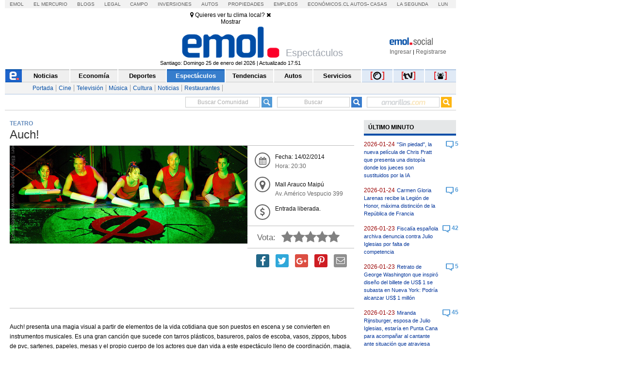

--- FILE ---
content_type: text/html; charset=utf-8
request_url: https://www.emol.com/noticias/Espectaculos/2010/09/02/772235/auch.html
body_size: 31174
content:

    
<html xmlns="http://www.w3.org/1999/xhtml" lang="es-LA" xml:lang="es" xmlns:fb="http://ogp.me/ns/fb#" xmlns:og="http://opengraphprotocol.org/schema/" xmlns:fb="http://www.facebook.com/2008/fbml" dir="ltr">
<head prefix="og: http://ogp.me/ns# fb: http://ogp.me/ns/fb# article: http://ogp.me/ns/article#">
    
<title>Auch!</title>
<meta charset="utf-8" />
<meta http-equiv="Content-Type" content="text/html;" />
<meta name="viewport" content="width=device-width, initial-scale=1, maximum-scale=1" />
<meta name="alexaVerifyID" content="VZ0JZZVEK5tQwbghGEcxKoye0PA" />
<meta http-equiv="X-UA-Compatible" content="IE=Edge,chrome=1" />
<meta name="title" content="Auch!" />
<meta http-equiv="title" content="Auch!" />
<meta name="description" content="Auch!" />
<meta name="author" content="El Mercurio S.A.P." />
<meta name="copyright" content="El Mercurio S.A.P." />
<meta name="Generator" content="Pandora 5.0" />
<meta name="authoring.tool" content="Pandora 5.0" />
<meta name="Keywords" content="Auch!,Comedia, Familiar,Espectáculos, Teatro, Noticias, Emol, ultimo minuto, minuto a minuto, Emol.com" />
<meta http-equiv="keywords" content="Auch!,Comedia, Familiar,Espectáculos, Teatro, Noticias, Emol, ultimo minuto, minuto a minuto Emol.com" />
<meta name="Classification" content="General" />
<meta name="RATING" content="General" />
<meta name="Distribution" content="Global" />
<meta name="language" content="Spanish" />
<meta name="robots" content="index,follow" />
<meta name="credits" content="Desarrollo 2021: Carolina Avalos, Nicolas Rubilar, Claudia Andrade - EL MERCURIO s.a.p." />
<meta name="geo.region" content="CL-RM" />
<meta name="geo.placename" content="Santiago" />
<meta name="geo.position" content="-33.38399;-70.5926" />
<meta name="ICBM" content="-33.38399, -70.5926" />
<meta name="msvalidate.01" content="88E385E7D195BB8E36333319AD5355EF" />
<meta http-equiv="Expires" content="0" />
<meta http-equiv="Last-Modified" content="0" />
<meta http-equiv="Cache-Control" content="no-cache, mustrevalidate" />
<meta http-equiv="Pragma" content="no-cache" />
<meta property="fb:app_id" content="316568105042097" />
<meta property="fb:admins" content="1176167945" />
<meta property="og:locale" content="es_LA" />
<meta property="og:locale:alternate" content="es_LA" />
<meta property="og:type" content="article" />
<meta property="og:url" content="https://www.emol.com/noticias/Espectaculos/2010/09/02/772235/auch.html" />
<meta property="og:title" content="Auch!" />
<meta property="og:description" content="Auch!" />
<meta property="og:site_name" content="Emol" />
<meta property="og:image" content="https://static.emol.cl/emol50/Fotos/Panoramas/2010/9/7/876_Tea_02Des1_.jpg" />
<meta property="og:image:secure_url" content="https://static.emol.cl/emol50/Fotos/Panoramas/2010/9/7/876_Tea_02Des1_.jpg" />
<meta property="og:image:type" content="image/jpeg" />
<meta property="og:image:width" content="710" />
<meta property="og:image:height" content="399" />
<meta name="application-name" content="Emol.com" />
<meta name="msapplication-tooltip" content="Emol.com | El sitio de noticias online de Chile" />
<meta itemprop="name" content="Auch!" />
<meta itemprop="description" content="Auch!" />
<meta itemprop="image" content="https://static.emol.cl/emol50/Fotos/Panoramas/2010/9/7/876_Tea_02Des1_.jpg" />
<link rel="image_src" href="https://static.emol.cl/emol50/Fotos/Panoramas/2010/9/7/876_Tea_02Des1_.jpg" />
<link rel="canonical" href="https://www.emol.com/noticias/Espectaculos/2010/09/02/772235/auch.html" />
<link rel="alternate" hrefLang="es-cl" href="https://www.emol.com/noticias/Espectaculos/2010/09/02/772235/auch.html"/>
<meta property="article:published_time" content="2014-02-10T13:30:35" />
<meta property="article:expiration_time" content="2014-02-17T13:30:35" />
<meta property="article:author" content="https://www.emol.com/" />
<meta property="article:tag" content="Auch!" />
<meta property="article:tag" content="Auch!" />
<meta property="article:tag" content="Emol Social" />
<meta property="article:section" content="Espectáculos" />
<link rel="schema.DC" href="https://www.purl.org/dc/elements/1.1/" />
<meta name="DC.title" lang="es" content="Auch! | Emol.com" />
<meta name="DC.description" lang="es" content="Auch!" />
<meta name="DC.author" content="El Mercurio S.A.P." />
<meta name="DC.creator" content="El Mercurio S.A.P." />
<meta name="DC.language" scheme="RFC1766" content="es" />
<meta name="DC.format" scheme="IMT" content="text/html" />
<meta name="DC.date" scheme="W3CDTF" content="2014-02-10T13:30:35" />
<meta name="twitter:card" content="summary_large_image" />
<meta name="twitter:site" content="@Emol" />
<meta name="twitter:creator" content="@Emol" />
<meta name="twitter:url" content="https://www.emol.com/noticias/Espectaculos/2010/09/02/772235/auch.html" />
<meta name="twitter:title" content="Auch!" />
<meta name="twitter:description" content="Auch!" />
<meta name="twitter:image" content="https://static.emol.cl/emol50/Fotos/Panoramas/2010/9/7/876_Tea_02Des1_.jpg" />
<script type='text/javascript'>var _sf_startpt = (new Date()).getTime()</script>

<link rel="shortcut icon" href="//static.emol.cl/emol50/img/favicon.ico" />
<link rel="stylesheet" type="text/css" href="//static.emol.cl/emol50/css/font-awesome.min.css?v=1" />
<link href="//static.emol.cl/emol50/css/estilo.min.css?v=160" rel="stylesheet" type="text/css" />
<link href="//static.emol.cl/emol50/css/social.min.css?v=45" rel="stylesheet" type="text/css" />
<script type="text/javascript" src="//static.emol.cl/emol50/js/jquery-1.11.2.min.js"></script>
<script type="text/javascript" src="//static.emol.cl/emol50/js/jquery-ui.min.js"></script>

<script type="text/javascript" src="//static.emol.cl/emol50/js/contador_comentarios.min.js?v=5"></script>

<script type="text/javascript" src="//static.emol.cl/emol50/js/funcionesComun.min.js?v=133"></script>

<meta name="google-site-verification" content="cynvtj_jE3Eb8Y2AUf4VsbkcDCG8x6EXr809BkpBlr8" />
<!-- Emoltv videos -->
<link href="//static.emol.cl/emol50/css/video-js.min.css?v=1" rel="stylesheet" type="text/css" />
<link href="//static.emol.cl/emol50/css/videojs-resolution-switcher.min.css" rel="stylesheet" type="text/css" />



<script type="text/javascript" src="//static.emol.cl/emol50/js/videojs-ie8.min.js"></script>
<script type="text/javascript" src="//static.emol.cl/emol50/js/video.min.js?v=4"></script>
<script type="text/javascript" src="//static.emol.cl/emol50/js/videojs-contrib-hls.min.js?v=3"></script>


<script type="text/javascript" src="//static.emol.cl/emol50/js/videojs-resolution-switcher.min.js"></script>
<script type="text/javascript" src="//static.emol.cl/emol50/js/Youtube.min.js?v=2"></script>




<!-- Fin Emoltv videos -->
<script type="text/javascript" src="//static.emol.cl/emol50/js/encuestas.min.js?v=15"></script>

<script type="text/javascript" src="//static.emol.cl/emol50/js/jquery.gritter.min.js"></script>
<script type="text/javascript" src="//static.emol.cl/emol50/js/notificaciones.min.js?v=51"></script>
<script type="text/javascript" src="//static.emol.cl/emol50/js/comments.api.min.js?v=86"></script>
<script type="text/javascript" src="//static.emol.cl/emol50/js/comment.min.js?v=73" charset="UTF-8"></script>
<script src="https://mediaserver.emol.cl/other/cube/jquery.plugin.js"></script>
<script src="https://mediaserver.emol.cl/other/cube/jquery.imagecube.js"></script>
<script type="text/javascript" src="//static.emol.cl/emol50/js/base64.min.js"></script>
<script type="text/javascript" src="//static.emol.cl/emol50/js/jquery.lazy.min.js"></script>
<script type="text/javascript" src="//static.emol.cl/emol50/js/comentarios/bootstrap.min.js"></script>
<script type="text/javascript" src="//static.emol.cl/emol50/js/jquery.textcomplete.min.js"></script>
<meta name="facebook-domain-verification" content="5bxwxu17zlchbm2waawq2qv9y8aole" />
<link type="text/css" rel="stylesheet" href="https://merreader.emol.cl/assets/weather/css/weather-icons.min.css"/> 
<link type="text/css" rel="stylesheet" href="https://merreader.emol.cl/assets/weather/css/clima.min.css?v=1"/>
<script async type="text/javascript" src="https://merreader.emol.cl/assets/weather/js/weather.min.js?v=1"></script>

<script type="text/javascript" src="//static.emol.cl/emol50/js/speech.js"></script>

<link href="//static.emol.cl/emol50/css/estilo_detalle.min.css?v=11" rel="stylesheet" type="text/css" />
<link href="//static.emol.cl/emol50/css/estilo_componentes.min.css?v=1" rel="stylesheet" type="text/css" />
<link rel="stylesheet" href="//static.emol.cl/emol50/css/comment.min.css?v=20" type="text/css" />
<link rel="apple-touch-icon" href="//static.emol.cl/emol50/img/icon_emol_72.png" />
<link rel="apple-touch-icon" sizes="72x72" href="//static.emol.cl/emol50/img/icon_emol_72.png" />
<link rel="apple-touch-icon" sizes="114x114" href="//static.emol.cl/emol50/img/icon_emol_114.png" />
<link rel="apple-touch-icon" sizes="144x144" href="//static.emol.cl/emol50/img/icon_emol_144.png" />

<script type="text/javascript" src="//static.emol.cl/emol50/js/vex.combined.min.js"></script>
<script src="//static.emol.cl/emol50/js/mustache.min.js" type="text/javascript"></script>
<script defer src="//platform.twitter.com/widgets.js" charset="utf-8"></script>

<script defer src="//platform.instagram.com/en_US/embeds.js"></script>
<script async type="text/javascript" src="//static.emol.cl/emol50/js/Copyright.min.js"></script>
<script type="text/javascript" src="//static.emol.cl/emol50/js/cajasAjaxDetalle.min.js?v=10"></script>
<script type="text/javascript" src="//static.emol.cl/emol50/js/caja_portada.js"></script>
<script language="javascript" type="text/javascript">
    /*<![CDATA[  */
    var strURL = window.location.pathname;
    var strAnchor = "";

    if (strURL.indexOf('#') > 0)
        strAnchor = strURL.substr(strURL.indexOf('#'));
    if (strURL.indexOf('?') > 0)
        strURL = strURL.substr(0, strURL.indexOf('?'));

    var strPermalink = "/noticias/Espectaculos/2010/09/02/772235/auch.html";
    var vcTit = "Auch!";
    if (strURL != strPermalink && vcTit != "") {
        if (window.history) { window.history.pushState({}, vcTit, strPermalink + strAnchor); }
        else { window.location = strPermalink; }
    }
    /* ]]> */
</script>
<script async type="text/javascript" src="//static.emol.cl/emol50/js/ZoomAD.Mer.js"></script>

<script type="text/javascript" src="//static.emol.cl/emol50/js/emoltvDetalle.min.js?v=15"></script>
<script type="text/javascript" src="//static.emol.cl/emol50/js/perfect-scrollbar.min.js"></script>
<script>
    var rts_site = "emol";
    var rts_id = '772235';
    var rts_cat = 'espectaculos';
    var rts_subcat = 'teatro';
    var rts_title = 'auch!';
    var rts_url = '/noticias/Espectaculos/2010/09/02/772235/auch.html';
    var rts_image = '//static.emol.cl/emol50/Fotos/Panoramas/2010/9/7/876_Tea_02Des1_.jpg';
    var rts_date = '10/02/2014';
    var rts_time = '13:30:35';
    var rts_tags = 'auch!,comedia, familiar';
    var rts_pd = '';
    var rts_newstype = '2';
</script>

    <script type="text/javascript">
        var URLPERMALINK = "/noticias/Espectaculos/2010/09/02/772235/auch.html";
        var GlobalHost = "//static.emol.cl/emol50";
        var idSeccion = "6";
        var idPlantilla = "2";
        var SetupDetalle = true;
        var Fecha = "10/02/2014";
        var Hora = "13:30:35";
        var subSecMer = "teatro";
        var secMer = "espectaculos";
        var seccionCMV = "espectaculos";
        
        var Title = "Auch!";
        
        var IDNoticia = "772235";
    </script>
    
<script type="text/javascript" language="javascript" src="//static.emol.cl/emol50/js/publicidadsetup/publicidadCE.min.js?v=109"></script>
<script type="text/javascript">
    var prefijoSeccion = "CE";
    var keywordEspecial = "";
    var fechaHoraServer  = "25/01/2026 18:58:35";
    var blockCampaignState = true;
    
</script>


<script>
    //publicidad FL
    var _ssq = _ssq || [];

    (function () {
        var u = "https://ssp.emol.com/js/";
        var d = document, g = d.createElement('script'),
        s = d.getElementsByTagName('script')[0];
        g.type = 'text/javascript'; g.async = true; g.defer = true;
        g.src = u + 'rtb2.js'; s.parentNode.insertBefore(g, s);
    })();
</script>


<script type="text/javascript" language="javascript" src="https://mediaserver.emol.cl/other/lleison/zbk.js"></script>


<!--publicidad nueva-->
<script type="text/javascript" language="javascript" src="https://mediaserver.emol.cl/zones/zones.js"></script>
<script type="text/javascript" language="javascript" src="https://sspnm.emol.com/js/rtbdisplay.js"></script>




<script type="text/javascript">var rtl_a=a=>{let b=document['createElement']('script'),c=new Date()['getTime']();b['id']='rt_tag.'+c,b['async']=!![],b['src']=a+'?ts='+c;let d=()=>{console['log']('rt\x20tag\x20['+c+']\x20loaded.');};b['onload']=d,b['onreadystatechange']=d;try{document['head']['appendChild'](b);}catch(g){console['log']('error\x20loading\x20rt\x20tag\x20['+c+']'),console['log'](g);}};rtl_a('https://mediaserver.emol.cl/rtracker/ofs.rtt.js');</script>

<script src="https://mediaserver.emol.cl/other/lleison/pbli_vw.js" type="text/javascript"></script>
<script src="https://mediaserver.emol.cl/other/lleison/isInViewport.js" type="text/javascript"></script>


<!--publicidad nueva-->
<script>
    //publicidad FL
    var _nmq = _nmq || [];

    (function () {
        var u = "https://sspnm.emol.com/js/";
        var d = document, g = d.createElement('script'),
        s = d.getElementsByTagName('script')[0];
        g.type = 'text/javascript'; g.async = true; g.defer = true;
        g.src = u + 'rtbnm2.js'; s.parentNode.insertBefore(g, s);
    })();
</script>

    <script src="//static.emol.cl/emol50/js/votacion.js" type="text/javascript"></script>
    <script src="//static.emol.cl/emol50/js/votacion_panorama.min.js?v=2" type="text/javascript"></script>

</head>
<body>
    <div class="itt">
        <div id="nueveseiscero_seisochocero"></div>
        <script language="javascript" type="text/javascript">
            call_pu_json(prefijoSeccion + '_960X680', "nueveseiscero_seisochocero", blockCampaignState, keywordEspecial, "");
        </script>
    </div>
    <div id="cuPanorama_cuHeader_EstiloHeaderPrincipal">
    <div id="menu_corp_cont">
        <ul>
            <li class="emol"><a target="_blank" class="emol" href="https://www.emol.com">Emol</a></li>
            <li class="emol_white"><a target="_blank" href="https://digital.elmercurio.com ">El Mercurio</a></li>
            <li class="emol_white"><a target="_blank" href="https://www.elmercurio.com/blogs">Blogs</a></li>
            <li class="emol_white"><a target="_blank" class="emol" href="https://www.elmercurio.com/legal">Legal</a></li>
            <li class="emol_white"><a target="_blank" href="https://www.elmercurio.com/campo">Campo</a></li>
            <li class="emol_white"><a target="_blank" href="https://www.elmercurio.com/inversiones">Inversiones</a></li>
            <li class="emol_blue"><a target="_blank" href="https://automoviles.emol.com/">Autos</a></li>
            <li class="emol_blue"><a target="_blank" href="https://propiedades.elmercurio.com/">Propiedades</a></li>
            <li class="emol_blue"><a target="_blank" href="https://mundolaboral.elmercurio.com/home/">Empleos</a></li>
            <li class="emol_gris">
                <a target="_blank" href="https://www.economicos.cl/">Económicos.cl</a>
                <a target="_blank" href="https://www.economicos.cl/vehiculos">Autos</a>-
                <a target="_blank" href="https://www.economicos.cl/propiedades">Casas</a>
            </li>
            <li class="emol_blue"><a target="_blank" href="https://www.lasegunda.com/">La Segunda</a></li>
            <li class="emol_blue"><a target="_blank" href="https://www.lun.com">Lun</a></li>
        </ul>
    </div>

    <div id="header_logo">

        <div class="cont_weather_desktop">
            <span class="cont_header_weather">
                <i class="wi"></i>
                <span class="temp"></span>
            </span>
            <div class="cont_clima_emol_cord">
                <div class="cont_send_cord">
                    <i class="fa fa-map-marker" aria-hidden="true"></i>
                    <span class="txt">Quieres ver tu clima local?</span>
                    <i class="fa fa-times" aria-hidden="true" onclick="HideQuestionWeather('user_no_coords');"></i>
                    <div class="btMostrar" onclick="getLocation();ShowWeatherButton('send_coord');">Mostrar</div>
                </div>
                <div class="cont_now_weather">
                    <div class="cont_left_now_weather">
                        <span class="txt_now"></span>
                        <div class="cont_icon_weather">
                            <i class="wi"></i>
                        </div>
                    </div>
                    <div class="cont_center_now_weather">
                        <div class="now_location"></div>
                        <div class="now_temp"><span class="num_temp"></span><span class="temp_symbol"></span></div>
                        <div class="now_status"></div>
                    </div>

                    <div class="close_all" onclick="HideAllWeather();" style="display: none;"><i class="fa fa-times" aria-hidden="true"></i></div>
                    <div class="cont_right_now_weather">
                        <div class="now_humidity"></div>
                        <div class="now_wind"></div>
                    </div>
                    <div class="now_forecast" onclick="ShowForecast();"></div>
                </div>
                <div class="cont_forecast_weather">
                    <div class="cont_forecast_weather_days"></div>
                </div>
            </div>
        </div>

        <div class="cont_user_header no_login">
            <div class="cont_log_esocial_head">
                <a href="javascript:void(0);" id="linklogoEmolSocial">
                    <img id="Img1" alt="logo social" src="//static.emol.cl/emol50/img/logo_txt_esocial.png"></a>
            </div>
            <div class="cont_user_header_logo">
                <div class="cont_user_header_avatar">
                    <a target="_blank" href="https://comentarista.emol.com/">
                        <div class="icon_esocial_users"></div>
                        <span id="notiHeader" class="cont_esocial_badge" style="display: none"></span></a>
                    
                </div>
            </div>
            <div class="cont_user_header_info">
                <div class="cont_logo_txt_esocial">
                    <a id="nombreUsuarioLogin" href="#" style="display: none"></a>
                    <div class="user_stats_comment" id="user_status_det_header" style="display: none;">
                        <span id="user_val_head" class="user_validate" original-title="Cuenta Verificada" style="display: none;">
                            <i class="fa fa-certificate" aria-hidden="true"></i><i class="fa fa-check" aria-hidden="true"></i></span>
                        <div id="user_dest_head" class="user_comments_dest" onclick="promotedTooltip(this);" original-title="Usuario Destacado" style="display: none;">
                            <i class="fa fa-star" aria-hidden="true"></i>
                        </div>
                    </div>
                </div>

                <div class="cont_bts_esocial">
                    <a id="ingresarH" href="javascript:void(0);" onclick="$('#loginEmol').modal('show');CambiarTab('divLogin');">Ingresar</a>
                    <a id="miMuro" href="javascript:void(0);" style="display: none">Inicio</a>
                    <span class="cont_sep">|</span>
                    <a id="registrarH" href="javascript:void(0);" onclick="$('#loginEmol').modal('show');CambiarTab('divNewAccount');">Registrarse</a>
                    <a id="cerrarSesion" href="javascript:void(0);" style="display: none">Cerrar sesión</a>
                </div>
                <div class="migrar_cuenta" onclick="activaMigrar(1); return false;" style="display: none">
                    <i class="fa fa-sign-out"></i>
                    <span class="cont_img_migrar">
                        <img alt="logo compartir" src="//static.emol.cl/emol50/img/logo_compartir.svg">
                    </span>
                    <a href="javascript:void(0);">Unir cuenta</a>
                </div>
            </div>

        </div>


        

        <div id="header_izq">
            <div id="unosietecinco_a_a"></div>
            <script language="javascript" type="text/javascript">call_pu_json(prefijoSeccion + '_175XA_A', "unosietecinco_a_a", blockCampaignState, keywordEspecial, "");</script>
        </div>

        <div id="header_der">
            <div id="unosietecinco_a_b"></div>
            <script language="javascript" type="text/javascript">call_pu_json(prefijoSeccion + '_175XA_B', "unosietecinco_a_b", blockCampaignState, keywordEspecial, "");</script>
        </div>

        <div id="header_central_despliegue">
            <span class="img_emol_des_2015">
                <a id="cuPanorama_cuHeader_linklogo" href="/"><img id="cuPanorama_cuHeader_logoEmol" title="Emol.com" alt="logo emol" title="Emol.com" src="//static.emol.cl/emol50/img/logo_emol.gif" alt="Emol.com" /></a>
                <div class="logo_foto_2016">
                    <a id="cuPanorama_cuHeader_linklogoF"></a>
                </div>
            </span>
            <span class="tit_emol_des_2015">
                Espectáculos
            </span>
        </div>
        <div id="cuPanorama_cuHeader_cuFechaModificacion_emolfecha" class="emol_fecha">Santiago: Domingo 25 de enero del 2026 | Actualizado 17:51</div>
    </div>
    <div id="nav_main">
        <div id="menu_emol_2015">
            <nav>
                <ul id="cuPanorama_cuHeader_menu_seccions"><li><a href="/"><img src="//static.emol.cl/emol50/img/home_emol.png" alt="e emol"></img></a></li><li><a href="/">Noticias</a></li><li><a href="/economia/">Econom&#237;a</a></li><li><a href="/deportes/">Deportes</a></li><li class="nav_activo"><a href="/espectaculos/">Espect&#225;culos</a></li><li><a href="/tendencias/">Tendencias</a></li><li><a href="/autos/">Autos</a></li><li><a href="/servicios/">Servicios</a></li><li class="nav_mult"><a href="/fotos/"><img title="Fotos" alt="fotos" src="//static.emol.cl/emol50/img/emolfotos-not.png"></img></a></li><li class="nav_mult"><a href="https://tv.emol.com/"><img title="EmolTV" alt="emoltv" src="//static.emol.cl/emol50/img/emoltv-not.png"></img></a></li><li class="nav_mult"><a href="javascript:void(0);" class="emolsoc"><img title="Emol Social" alt="emol social" src="//static.emol.cl/emol50/img/icon_soc_menu.svg"></img></a></li></ul>
            </nav>
        </div>
        <div id="nav_sub">
            <ul id="cuPanorama_cuHeader_menu_subSeccion"><li><a href="/espectaculos/">Portada</a></li><li><a href="/espectaculos/cine/">Cine</a></li><li><a href="/espectaculos/television/">Televisi&#243;n</a></li><li><a href="/espectaculos/musica/">M&#250;sica</a></li><li><a href="/espectaculos/cultura/">Cultura</a></li><li><a href="/noticias/espectaculos/todas.aspx">Noticias</a></li><li><a href="http://restaurantes.emol.com/">Restaurantes</a></li></ul>
        </div>
    </div>
    
<script type="text/javascript" src="//static.emol.cl/emol50/js/webtoolkit.url.min.js"></script>
<script language="javascript" type="text/javascript">
    /* <![CDATA[ */

    function press_key(e, ident_inp) {
        if (((document.all) ? e.keyCode : e.which) == "13") {
            switch (ident_inp) {
                case "frase_busqueda":
                    BuscarGeneral();
                    break;
                case "queAmarilla":
                    buscadorAmarillas();
                    break;
                case "busxr":
                    envioMapas();
                    break;
                    
                default:
                    BuscarGeneral();
                    break;
            }
            
        } else {            
            //$("#frase_busqueda").val($("#frase_busqueda").val() + e.key);
            $("#" + ident_inp).val(removeCodeBusc($("#" + ident_inp).val() + e.key));
            
        }
    };

    function BuscarGeneral() {
        var strQUERY;
        var strTipoBusqueda;
        strQUERY = document.getElementById("frase_busqueda").value;
        window.location = "/buscador/?query=" + Url.encode(strQUERY.toLowerCase().replace(' del ', ' ').replace(' de ', ' ').replace('*', ' ').replace(':', ' ').replace(/"/g, ' ').replace(/'/g, ' ').replace(/\./g, ' ').replace(/\\/g, ' ').replace(/\//g, ' '));
    }

    function removeCodeBusc(text) {
        var str = text.toString();                
        str = str.replace(/</g, "").replace(/>/g, "");
        str = str.replace(/#/g, "");
        str = str.replace(/%/g, "");
        str = str.replace(/&/g, "");
        str = str.replace(/"/g, "");
        str = str.replace(/'/g, "");
        str = str.replace(/=/g, "");
        str = str.replace(/\$/g, "");
        str = str.replace(/\)/g, "");
        str = str.replace(/\(/g, "");
        str = str.replace(/\//g, "");
        str = str.replace(/\¿/g, "");
        str = str.replace(/\?/g, "");
        str = str.replace(/\!/g, "");
        str = str.replace(/\¡/g, "");
        str = str.replace(/\+/g, "");
        str = str.replace(/\-/g, "");
        str = str.replace(/\*/g, "");
        str = str.replace(/\_/g, "");
        str = str.replace(/\|/g, "");
        str = str.replace(/\°/g, "");
        str = str.replace(/\:/g, "");
        str = str.replace(/\;/g, "");
        str = str.replace(/\./g, "");
        str = str.replace(/\{/g, "");
        str = str.replace(/\}/g, "");
        str = str.replace(/\[/g, "");
        str = str.replace(/\]/g, "");
        str = str.replace(/\,/g, "");
        str = str.replace(/\@/g, "");
        str = str.replace(/\\/g, "");
        return str;
    }

    function removeCodeBusc2(nombre_inp) {
        var str = $("#" + nombre_inp).val().toString();                
        str = str.replace(/</g, "").replace(/>/g, "");
        str = str.replace(/#/g, "");
        str = str.replace(/%/g, "");
        str = str.replace(/&/g, "");
        str = str.replace(/"/g, "");
        str = str.replace(/'/g, "");
        str = str.replace(/=/g, "");
        str = str.replace(/\$/g, "");
        str = str.replace(/\)/g, "");
        str = str.replace(/\(/g, "");
        str = str.replace(/\//g, "");
        str = str.replace(/\¿/g, "");
        str = str.replace(/\?/g, "");
        str = str.replace(/\!/g, "");
        str = str.replace(/\¡/g, "");
        str = str.replace(/\+/g, "");
        str = str.replace(/\-/g, "");
        str = str.replace(/\*/g, "");
        str = str.replace(/\_/g, "");
        str = str.replace(/\|/g, "");
        str = str.replace(/\°/g, "");
        str = str.replace(/\:/g, "");
        str = str.replace(/\;/g, "");
        str = str.replace(/\./g, "");
        str = str.replace(/\{/g, "");
        str = str.replace(/\}/g, "");
        str = str.replace(/\[/g, "");
        str = str.replace(/\]/g, "");
        str = str.replace(/\,/g, "");
        str = str.replace(/\@/g, "");
        str = str.replace(/\\/g, "");
        $("#" + nombre_inp).val(str);
    }

</script>

<div id="cont_buscador">
    <div class="cont_inputs_buscadores">
        <div class="search_ranking">
            <input type="text" name="RankingHeader" id="RankingHeader" onkeypress="press_key(event,this.name);return false;" onchange="removeCodeBusc2(this.name);"  placeholder="Buscar Comunidad" autocomplete="off" /><img alt="icon search" src="//static.emol.cl/emol50/img/icon_search_comment.png" width="22" height="22" onclick="UserSearchHeader()" />
            <div id="listadoComentaristas"></div>
        </div>    
        <div id="buscador_home_inputs">
            <span class="frase_input_bus">
                <input name="frase_busqueda" id="frase_busqueda" type="text" placeholder="Buscar" onkeypress="press_key(event,this.name);return false;" onchange="removeCodeBusc2(this.name);" autocomplete="off" /></span>
            <div id="buscador_lupa">
                <a href="javascript:BuscarGeneral();">
                    <img id="cuPanorama_cuHeader_cuBuscador_logoLupa" border="0" src="//static.emol.cl/emol50/img/icon_lupa_emol_2015.png" alt="Buscar noticia" /></a>
            </div>
        </div>            
        <div class="cont_buscador_amarillas">
            <span class="cont_input_bus_amarillas">
                <input type="text" id="queAmarilla" name="queAmarilla" onkeypress="press_key(event,this.name);return false;" onchange="removeCodeBusc2(this.name);" autocomplete="off" />
            </span>
            <span class="cont_bus_amarillas_icon">
                <a href="javascript:buscadorAmarillas();">
                    <img alt="icon lupa amarillas" src="//static.emol.cl/emol50/img/icon_lupa_amarillas_2015.png" width="22" height="22" border="0" />
                </a>
            </span>
        </div>
    </div>
</div>

</div>

<script type="text/javascript">
    var fbAppID = '316568105042097';
    if(getCookie("c_user_logout")!= '1'){
        getLoginEmol();
    }
    infoLoginHeader();
</script>


<link rel="stylesheet" href="//static.emol.cl/emol50/css/estilos_login_social.min.css?v=7" media="none" onload="if (media!='all') media='all'" />
<link rel="stylesheet" href="//static.emol.cl/emol50/css/emol_modal.min.css?v=11"/>




<div class="emol_modal">
    <div class="modal fade" id="loginEmol" tabindex="-1" role="dialog" aria-labelledby="exampleModalCenterTitle" aria-hidden="true">
        <div class="modal-dialog modal-dialog-centered" role="document">
            <div class="modal-content">
                <div class="modal-header">
                    <span>
                        <img alt="logosocial" title="logosocial" src="https://static.emol.cl/emol50/img/logo_txt_esocial.png"></span>
                    <span class="close" data-dismiss="modal"><i class="fa fa-times"></i></span>
                </div>
                <div class="modal-body">
                    <div class="cont_login_content_left" id="inicio">
                        <div class="cont_menu_login_right">
                            <a id="linkNewAccount" onclick="CambiarTab('divNewAccount');" href="javascript:void(0);" class="activo">Crear Cuenta</a>
                            <a id="linkLogin" onclick="CambiarTab('divLogin');" href="javascript:void(0);">Ya tengo Cuenta</a>
                        </div>
                        <div id="divNewAccount"></div>
                        <div id="divLogin" style="display: none;">
							<div class="login_contenedor" id="login_contenedor">
								<div class="login_error_small pram_error_small"></div>

								<div class="cont_input_login">
									<div class="cont_input">
										<i class="fa fa-envelope icon_textbox"></i>
										<input  id="Content_txtUsername" name="" type="text" class="login_input_text" placeholder="Correo electrónico">
									</div>

									<div class="cont_input">
										<i class="fa fa-lock icon_textbox"></i>
										<input id="Content_txtPass" name="" type="password" class="login_input_text" placeholder="Contraseña">
									</div>
									<div class="cont_olv_pass">
										<a href="#"  onclick="FormRecoverPram();return false;">¿Olvidaste tu contraseña?</a>
									</div>
								</div>
								<div class="login_form_button">
									<div id="button_login_pram" onclick="LoginEmolPram();" class="login_button">Iniciar Sesión</div>
								</div>
							</div>
							<div class="login_contenedor_fb" id="login_contenedor_fb">
							</div>
							<div class="login_contenedor recover_contenedor" id="recover_contenedor" style="display: none;">
								<div class="textbox_recover"></div>
								<div class="cont_input_login">
									<div class="cont_input">
										<i class="fa fa-envelope icon_textbox"></i>
										<input  id="Content_txtUsername_recover" name="" type="text" class="login_input_text" placeholder="Correo electrónico">
									</div>
								</div>

								<div class="login_form_button">
									<div id="button_recover_pram" onclick="RecoverEmolPram();" class="login_button">Enviar Contraseña</div>
									<div id="button_cancel_pram" onclick="FormLoginPram();" class="pram_cancel_button">Cancelar</div>
								</div>
							</div>
						</div>
                        <div id="fb-root"></div>
                        <script language="javascript" type="text/javascript">
                            /* <![CDATA[ */
                            (function (d, s, id) {
                                var js, fjs = d.getElementsByTagName(s)[0];
                                if (d.getElementById(id)) return;
                                js = d.createElement(s); js.id = id;
                                js.src = "//connect.facebook.net/es_LA/sdk.js#xfbml=1&version=v2.9&appId=316568105042097";
                                fjs.parentNode.insertBefore(js, fjs);
                            }(document, 'script', 'facebook-jssdk'));
                            /* ]]> */
                        </script>
                    </div>
                
                    
<div class="cont_login_content_left" id="migrar" style="display:none">
    <div id="migrarMensaje">
		<div class="cont_migracuenta">
			<div class="txt_migracuenta"></div>
			<div class="modal_bt" onclick="migraEdita();">
			<div class="migrar_cuenta socemol">
			<i class="fa fa-sign-out"></i>
			<span class="cont_img_migrar"><img alt="compartir" title="compartir" src="//static.emol.cl/emol50/img/logo_compartir.svg"></span>
			<span>Unir cuenta</span>
			</div>
			</div>
			<a href="javascript:noGracias()" class="btn_rechazo">No gracias</a>
		</div>
    </div>                
    <div id="migrarEdita" style="display:none;">
		<div class="cont_form_confirma">
			<div class="txt_confirma">Confirma tus datos</div>
			<div class="cont_input_confirma">
				Nombre
				<div class="cont_input nombre">
					<i class="fa fa-user icon_textbox"></i>
					<input name="nombreU" id="nombreU" type="text" class="input_text_confirma" placeholder="">
				</div>
			</div>
			<div class="cont_input_confirma">
				Apellido paterno
				<div class="cont_input paterno">
					<i class="fa fa-font icon_textbox"></i>
					<input name="paterno" id="paterno" type="text" class="input_text_confirma" placeholder="">
				</div>
			</div>
			<div class="cont_input_confirma">
				Apellido materno
				<div class="cont_input materno">
					<i class="fa fa-font icon_textbox"></i>
					<input name="materno" id="materno" type="text" class="input_text_confirma" placeholder="">
				</div>
			</div>
			<div class="cont_input_confirma">
				Correo eléctronico
				<div class="cont_input correo">
					<i class="fa fa-envelope icon_textbox"></i>
					<input name="correo" id="correo" type="text" class="input_text_confirma" placeholder="">
				</div>
			</div>
			<div class="cont_input_confirma">
				Contraseña
				<div class="cont_input contrasena">
					<i class="fa fa-lock icon_textbox"></i>
					<input name="contrasena" id="contrasena" type="password" class="input_text_confirma" placeholder="">
				</div>
			</div>
			<div class="cont-radio">
				<input type="checkbox" name="tym" id="tym" value="acepta">
				Acepto los términos y condiciones <a href="//static.emol.cl/emol50/pdf/TyC-Comentarios-Emol.pdf" target="_blank">Ver términos y condiciones de Emol Social</a>
		   </div>
		   <div id="msgError" class="msgErrorMigrar" style="display;none"></div>
		   <a href="javascript:void(0)" id="btnMigrar" class="btn_confirma_envio">Aceptar</a>
		</div>
    </div>
    <div id="migrarExito" style="display:none;">
        <div class="cont_cuenta_exito_migracion">
            <img class="" alt="iconexito" title="iconexito" src="//static.emol.cl/emol50/img/icon_exito.jpg">
            <h3>Listo</h3>
        </div>
        <div class="txt_migracion">
            <h3>Tu cuenta ha sido migrada</h3>
        </div>
    </div>
    <div id="migrarError" style="display:none;">
        <div class="cont_cuenta_error">
            <i class="fa fa-times error-migracion-icon" aria-hidden="true"></i>
            <h3>Error</h3>
        </div>
        <div class="cont_txt_error">
            <h3>No se pudo realizar la migración de tu cuenta.</h3>
        </div>
    </div>
</div>
<script type="text/javascript" src="//static.emol.cl/emol50/js/emolMigrador.min.js?v=8"></script>
                </div>
                <div class="modal-footer"></div>
            </div>
        </div>
    </div>
</div>

<script type="text/javascript">

    function CambiarTab(iddiv, sndErr){

        //modal-migrar reset
        $("#inicio").show();
        $("#migrar").hide();
        //modal-migrar reset

        console.log(sndErr);
        //http://emol50.gen.emol.cl/Registro/Exito.aspx?sndErr=true

		
		/*if(navigator.userAgent.match(/iPhone|iPad|iPod/i)){
			window.location.replace("https://pram.elmercurio.com/mobile/Login.aspx?ApplicationName=EMOL&SSOTargetUrl=https://www.emol.com/Registro/Exito.aspx");			
		}else{*/
		
			var isDetalle = "True";
			var divNew = document.getElementById('divNewAccount');
			var divLog = document.getElementById('divLogin');
			var aNew = document.getElementById('linkNewAccount');
			var aLog = document.getElementById('linkLogin');
			var urlLoginErr = "";

			if (sndErr != undefined) {
				urlLoginErr = "https://pram.elmercurio.com/mobile/Login.aspx?ApplicationName=EMOL&SSOTargetUrl=https://www.emol.com/Registro/Exito.aspx?sndErr=true";		    

			}
			else {
				urlLoginErr = "https://pram.elmercurio.com/mobile/Login.aspx?ApplicationName=EMOL&SSOTargetUrl=https://www.emol.com/Registro/Exito.aspx";		    
			}
			switch (iddiv) {
				case 'divNewAccount':
					aNew.className += " activo";
					aLog.classList.remove("activo");
					divNew.style.display = "block";
					divLog.style.display = "none";
					divNewAccount.innerHTML = "Registrate con tu correo electrónico<iframe width=\"100%\" name=\"iPram\" scrolling=\"no\" height=\"340\" src=\"https://pram.elmercurio.com/mobile/Registro.aspx?ApplicationName=EMOL&SSOTargetUrl=https://www.emol.com/Registro/ExitoRegistro.aspx\" frameborder=\"0\" allowfullscreen></iframe>";
					divNewAccount.classList.add("content_pram_new_account");

					break;
				case 'divLogin':
					aLog.className += " activo";
					aNew.classList.remove("activo");
					divLog.style.display = "block";
					divNew.style.display = "none";
					

					if (isDetalle == "True") {
					    document.getElementById('login_contenedor_fb').innerHTML = " o inicia sesión con Facebook <div class='btn_loginfb' onclick='try{getLoginEmol()}catch(error){};FB.login(function(response){try{if(response.status== \"connected\"){location.reload();}}catch(error){}});'><i class='fa fa-facebook-square fblogin_icon'></i> Iniciar sesión</div>";
						FB.init({
							appId: '316568105042097',
							//channelURL: 'http://www.emol.com/include/channel.html',
							status: true,
							xfbml: true,
							cookie: false,
							oauth: true,
							version: 'v2.9'
						});
					}
					else {

						//divLogin.innerHTML = "Ingresa con tu correo electrónico y contraseña <iframe width=\"100%\" name=\"iPram\" scrolling=\"no\" height=\"315\" src=\"" + urlLoginErr + "\" frameborder=\"0\" allowfullscreen></iframe>";
					}
					divLogin.classList.add("content_pram_account");

					break;
				default:
					aNew.className += " activo";
					aLog.classList.remove("activo");
					divNew.style.display = "block";
					divLog.style.display = "none";
					break;

			}
		//}
    }
	
	$('#Content_txtUsername').on('keyup',function(e) { 
		if (e.keyCode == 13) { 
			console.log('press 13');
			$('#Content_txtPass').focus(); 
		} 
	});
	
	$('#Content_txtPass').on('keyup',function(e) { 
		if (e.keyCode == 13) { 
			LoginEmolPram();
		} 
	});
	
		
	$('#Content_txtUsername_recover').on('keyup',function(e) { 
		if (e.keyCode == 13){
			RecoverEmolPram();
		} 
	});
	
	
	function LoginEmolPram(){
		$('.pram_error_small').html('');
		var email = $("#Content_txtUsername").val();
		var pass = $("#Content_txtPass").val();
		
		var isANumber = isNaN(email) === false;
		if(isANumber && email != ''){
			var b = "-";
			var position = email.length -1;
			email = [email.slice(0, position), b, email.slice(position)].join('');
			$("#Content_txtUsername").val(email);
		}
		if($("#Content_txtUsername").val()  == '' || $("#Content_txtPass").val()  == '' ){
			$('.pram_error_small').show();
			$('.pram_error_small').html('<i class="fa fa-times"></i> Debe completar todos los datos');
		}else{
			$("#button_login_pram").addClass('disabled','disabled');
			$("#button_login_pram").removeAttr('onclick'); 
			var dt = {action:"myId", login:email, password:pass}
			$.ajax({
				url: urlComments,
				dataType: "json",
				data: dt,
				method: "GET",
				cache: false			
			}).done(function (response){
				try {
					if(response["disabled"]){
						$(".close").click();
						setCookie('c_user_l', response["originalAuth"], 360);
						if($("#emol_disable_user").length == 0) {
						    $('body').append('<div class="emol_modal"><div class="modal fade" id="emol_disable_user" tabindex="-1" role="dialog" aria-labelledby="exampleModalCenterTitle" aria-hidden="true"> <div class="modal-dialog modal-dialog-centered" role="document"> <div class="modal-content"><div class="modal-header"> <span> <img alt="logosocial" title="logosocial" src="https://static.emol.cl/emol50/img/logo_txt_esocial.png"></span><span class="close" data-dismiss="modal"><i class="fa fa-times"></i></span></div><div class="modal-body"><div class="cont_nocuenta"><span class="txt_nocuenta"><i class="fa fa-exclamation-circle"></i> Esta cuenta fue eliminada</span>Si deseas participar en Emol Social debes ingresar con otro usuario.</div></div><div class="modal-footer"></div></div></div></div></div>');
						}
						$('#emol_disable_user').modal('show');
						
						logoutEmol();						
					}else{	
					
						if (response["token"] != undefined && response["token"] != ''){

							cmtData.accessToken = response["token"];
							cmtData.authType = 'emol';
							cmtData.id = response["id"];
							
							setCookie('SSTES', response["token"], 720);
							setCookie('c_user_i', response["id"], 360);
							setCookie('c_user_l', response["originalAuth"], 360);
							
							CommentsApi.imgPerfil();
							
							$('#divLogin').html('<div class="cont_login_content_left_exito"><div class="cont_cuenta_exito_movil"><img class="" alt="iconexito" title="iconexito" src="https://static.emol.cl/emol50/img/icon_exito.jpg"><h3>Estás logueado</h3></div><div class="cont_comienza"><span class="comments_count_login"></span><h3>ya puedes comentar</h3></div></div>');
							
							
						}else{
								
							$('.pram_error_small').show();
							$('.pram_error_small').html(response);
						}
					
					}
					
				}catch(error){
					$('.pram_error_small').show();
					$('.pram_error_small').html('Información incorrecta');
				}	
			}).fail(function(jqXHR, textStatus, error) {
				$('.pram_error_small').show();
				$('.pram_error_small').html('Información incorrecta');
			});
			setTimeout(function(){ 
				$("#button_login_pram").removeClass('disabled'); 
				$("#button_login_pram").attr( "onclick", 'LoginEmolPram();' )
			}, 10000);
		}
	}

	function FormRecoverPram(){
		$('.textbox_recover').html('');
		$("#Content_txtUsername_recover").val('');
		document.getElementById("recover_contenedor").style.display = "block";
		document.getElementById("login_contenedor").style.display = "none";
		document.getElementById("login_contenedor_fb").style.display = "none";
	}
	
	function FormLoginPram(){
		$('.pram_error_small').html('');
		var isDetalle = "True";
		$("#Content_txtUsername").val('');
		$("#Content_txtPass").val('');
		document.getElementById("recover_contenedor").style.display = "none";
		document.getElementById("login_contenedor").style.display = "block";
		if (isDetalle == "True") {
			document.getElementById("login_contenedor_fb").style.display = "block";
		}else{
			document.getElementById("login_contenedor_fb").style.display = "none";
		}
	}
	
	function RecoverEmolPram(){
		$('.textbox_recover').html('');
		$("#button_recover_pram").addClass('disabled','disabled');
		$("#button_recover_pram").removeAttr('onclick'); 
		var email = $("#Content_txtUsername_recover").val();
		var dt = {action:"recoverPassword", login:email}
		$.ajax({
			url: urlComments,
			data: dt,
			method: "GET",
			async:false,
			cache: false			
		}).done(function (response){
		    try {
		        if (String(response) == "ERROR\n" || String(response) == "") {
		            $('.textbox_recover').html('Verifique que su correo este escrito correctamente');
		        } else {
		            $('.textbox_recover').html('Se ha enviado un correo a ' + response + ' para que recupere su contraseña.');
		        }
			}catch(error){
				console.log('Error - '+ error);
			}
		}).fail(function(jqXHR, textStatus, error) {
			$('.textbox_recover').html('Verifique que su correo este bien escrito');
		});
		setTimeout(function(){ 
			$("#button_recover_pram").removeClass('disabled'); 
			$("#button_recover_pram").attr( "onclick", 'RecoverEmolPram();' )
		}, 10000);
	}
</script>



    <div class="cont_div_p_930_60">
        <div id="nuevetrescero_seiscero_1"></div>
        <script language="javascript" type="text/javascript">
            call_pu_json(prefijoSeccion + '_930X60', "nuevetrescero_seiscero_1", blockCampaignState, keywordEspecial, "_1");
        </script>
    </div>
    <div id="contentenedor" class="cont_new_detalle_noti">
        <div class="left_e_2015 cont_e_c_2015">
            <div class="cont_736_e_2015">
                <div class="cont_panorama_conciertos">
                    <h1 id="cuPanorama_txtSubseccion">Teatro</h1>
                    <h2 id="cuPanorama_txTitulo">Auch!</h2>
                    
                    <span class="cont_tit_orginal">
                        </span>
                    <section class="cont_det_panorama_conc">
                        <div class="cont_img_descr_pan_conc">
                            <div id="cuPanorama_contMedios" class="cont_medios_panorama">
                                <div class="cont_det_pan_img">
                                    <script type="text/javascript">
                                        cajas_portada_lp.init();
                                    </script>
                                    
                                    
                                    
                                    
                                            <a href="//static.emol.cl/emol50/Fotos/Panoramas/2010/9/7/876_Tea_02Des1_.jpg" id="cuPanorama_repCajaFotos_linkimgFotoNoticia_0" rel="shadowbox">
                                                <img src="//static.emol.cl/emol50/Fotos/Panoramas/2010/9/7/876_Tea_02Des1_.jpg" id="cuPanorama_repCajaFotos_imgFotoNoticia_0" alt="" />
                                            </a>
                                        
                                    
                                </div>
                                
<div class="cont_panoramas_mob">
    <div class="cont_descripcion_panorama">
        <div id="cuPanorama_ucInfoPanorama_contInfoPanorama">
            <div class="cont_descrip_pan_f">
                <div id="cuPanorama_ucInfoPanorama_icFecha" class="cont_descrip_pan_f_icon">
                    <div class="cont_icons_panoramas_e">
                        <i class="fa fa-calendar"></i>
                    </div>

                </div>
                <div id="cuPanorama_ucInfoPanorama_dvFechaHora" class="cont_descrip_pan_f_txt">
                    <p id="cuPanorama_ucInfoPanorama_fecha">Fecha: 14/02/2014</p>
                    <p id="cuPanorama_ucInfoPanorama_hora" class="gris">Hora: 20:30</p>
                </div>
            </div>

            <div id="cuPanorama_ucInfoPanorama_icLugar" class="cont_descrip_pan_f">
                <div class="cont_descrip_pan_f_icon">
                    <div class="cont_icons_panoramas_e">
                        <i class="fa fa-map-marker"></i>
                    </div>

                </div>
                <div id="cuPanorama_ucInfoPanorama_dvLugar" class="cont_descrip_pan_f_txt">
                    <p id="cuPanorama_ucInfoPanorama_lugar" class="cont_descrip_txt_lugar">Mall Arauco Maip&uacute;</p>
                    <p id="cuPanorama_ucInfoPanorama_direccion" class="gris">Av. Am&eacute;rico Vespucio 399</p>
                </div>
            </div>

            <div id="cuPanorama_ucInfoPanorama_icPrecio" class="cont_descrip_pan_f">
                <div class="cont_descrip_pan_f_icon">
                    <div class="cont_icons_panoramas_e">
                        <i class="fa fa-usd"></i>
                    </div>

                </div>
                <div id="cuPanorama_ucInfoPanorama_dvPrecio" class="cont_descrip_pan_f_txt">                    
                    <p id="cuPanorama_ucInfoPanorama_precio">Entrada liberada. </p>
                </div>
            </div>
        </div>

        

        
    </div>

    <div class="cont_votacion_f">
        <div class="cont_votos_full">
            <div class="cont_txt_vota">Vota:</div>
            <input class="input_votos" data-symbol="&#xf005;">
            <script>getEvaluations('input_votos','//www.emol.com/noticias/Espectaculos/2010/09/02/772235/auch.html')</script>
            <script type="text/javascript">                
                $('.input_votos').on('rating.change', function () {
                    var calificacion = $('.input_votos').val();
                    setEvaluation('772235', '//www.emol.com/noticias/Espectaculos/2010/09/02/772235/auch.html', calificacion);
                });
            </script>
        </div>
    </div>
    <div id="cuPanorama_ucInfoPanorama_redesSociales" class="cont_red_soc_panorama">
        <span class="cont_soc_icons pan_face_bg"><a href='javascript:SocialFacebookPan();'><i class="fa fa-facebook"></i></a></span>
        <span class="cont_soc_icons pan_twi_bg"><a href='javascript:SocialTwitterPan();'><i class="fa fa-twitter"></i></a></span>
        <span class="cont_soc_icons pan_gmas_bg"><a href='javascript:SocialGooglePan();'><i class="fa fa-google-plus"></i></a></span>
        <span class="cont_soc_icons pan_pin_bg"><a href='//www.pinterest.com/pin/create/button/' data-pin-do='buttonBookmark' data-pin-color='red' data-pin-height='28'><i class="fa fa-pinterest-p"></i></a></span>        
        <span class="cont_soc_icons pan_mail_bg"><a href='javascript:SocialMailPan();' data-pin-do='buttonBookmark'><i class="fa fa-envelope-o" ></i></a></span>
    </div>
</div>

			

    	    <!--Script Share Mail-->
			<script>
			    function SocialMailPan() {			        
			        var Titulo = 'Auch!';			        
			        var Bajada = 'Auch! presenta una magia visual a partir de elementos de la vida cotidiana que son puestos en escena...';			        
			        var strUrl = '//www.emol.com/noticias/Espectaculos/2010/09/02/772235/auch.html';
			        window.location = 'mailto:?subject=' + Titulo + '&body=' + Bajada + strUrl;
			    }
			</script>

			<!--Script Share Twitter-->
			<script>
			    function SocialTwitterPan() {

			        var Titulo = 'Auch!';				        
			        var strUrl = '//www.emol.com/noticias/Espectaculos/2010/09/02/772235/auch.html';
			        var Hashtags = "#Emol #EmolPanoramas";

			        var left = (screen.width / 2) - (600 / 2);
			        var top = (screen.height / 2) - (300 / 2);

			        var URL = "http://twitter.com/share?url=" + encodeURIComponent(strUrl) + "&text=" + encodeURIComponent(Titulo) + " " + encodeURIComponent(Hashtags) + "&via=emol";
			        window.open(URL, "_blank", "toolbar=yes, scrollbars=yes, resizable=yes, width=600, height=300, top=" + top + ", left=" + left);
			    }
			</script>

    		<!--Script Share Google+-->
			<script>
			    function SocialGooglePan() {

			        var Titulo = 'Auch!';				       			        
			        var strUrl = '//www.emol.com/noticias/Espectaculos/2010/09/02/772235/auch.html';
			        var Imagen = '//static.emol.cl/emol50/Fotos/Panoramas/2010/9/7/876_Tea_02Des1_.jpg';	

			        var left = (screen.width / 2) - (600 / 2);
			        var top = (screen.height / 2) - (300 / 2);

			        var URL = "https://plus.google.com/share?url=" + encodeURIComponent(strUrl);
			        window.open(URL, "_blank", "toolbar=yes, scrollbars=yes, resizable=yes, width=600, height=300, top=" + top + ", left=" + left);
			    }
			</script>

    	    <!--Script Share Facebook-->
			<script>
			    function SocialFacebookPan() {

			        var Titulo = 'Auch!';	
			        var Bajada = 'Auch! presenta una magia visual a partir de elementos de la vida cotidiana que son puestos en escena...';	
			        var Imagen = '//static.emol.cl/emol50/Fotos/Panoramas/2010/9/7/876_Tea_02Des1_.jpg';
			        var strUrl = '//www.emol.com/noticias/Espectaculos/2010/09/02/772235/auch.html';

			        FB.init({
			            appId: '316568105042097',
			            xfbml: true,
			            version: 'v2.0'
			        });
			        FB.ui({
			            method: 'share',
			            display: 'popup',
			            href: strUrl
			        }, function (response) {
			        });
			        //FB.ui({
			        //    method: 'feed',
			        //    name: Titulo,
			        //    link: strUrl,
			        //    picture: Imagen,
			        //    caption: Bajada
			        //}, function (response) {
			        //});
			    }
			</script>
                            </div>
                        </div>
                    </section>
                    <div id="cuPanorama_cuerpoNoticia" class="EmolText">Auch! presenta una magia visual a partir de elementos de la vida cotidiana que son puestos en escena y se convierten en instrumentos musicales. Es una gran canci&oacute;n que sucede con tarros pl&aacute;sticos, basureros, palos de escoba, vasos, zippos, tubos de pvc, sartenes, papeles, mesas y el propio cuerpo de los actores que dan vida a este espect&aacute;culo lleno de coordinaci&oacute;n, magia, energ&iacute;a y mucho humor.

<br /><br />La invitaci&oacute;n es a disfrutar de las actividades que Mall Arauco Maip&uacute; ha preparado especialmente para los enamorados en su d&iacute;a, este viernes 14 de febrero a partir de las 20:30 horas con el show gratuito de “Los Fi” en los estacionamientos del mall. <br /><br /><br /><table width="100%"><tbody><tr class="arial11px"></tr><tr><td valign="absmiddle" width="50%"><a class="arial11px" href="http://wiken-panoramas.emol.com/search/?subcat=Teatro&amp;sort=fechainicio&amp;sortdir=ascending">» Vea todas las obras en cartelera</a><br /></td><td valign="absmiddle" width="50%"><a class="arial11px" href="http://wiken-panoramas.emol.com/search/index.asp?query=familiar&amp;offset=0&amp;portal=panoramas&amp;sort=rank&amp;sortdir=descending&amp;query2=&amp;Submit=Buscar&amp;sc=Teatro">» Vea otras obras familiares en cartelera</a></td></tr></tbody></table>
[facebook]
</div>
                    <div id="cuPanorama_banner_posicion" class="banner_posicion esp_teatro">
                        <div id="banner_panorama">
                            <a href="http://www.emol.com/espectaculos/teatro/#calendario" id="cuPanorama_linkImgBanner">
                                <img src="//static.emol.cl/emol50/img/bannerspanoramas/teatro.png" id="cuPanorama_imgBanner" /><span id="cuPanorama_txtBanner">Ver m&#225;s obras</span>
                            </a>
                        </div>
                    </div>
                    <div id="cuPanorama_ucMapa_cont_mapa" class="cont_mapa_panoramas">
    <div id="map_canvas"></div>

    <div class="cont_go_waze">
        <a href="waze://?ll=-33.48237,-70.75199&navigate=yes&z=6">
            <span class="enviar_waze enviar_waze_despl">
                <div class="env_waze_f">
                    <div class="cont_ir_pan_waze">
                        <span class="icon_waze">
                            <img src="//static.emol.cl/emol50/img/icon_waze.png" width="30" height="30"></span>
                        <span class="text_icon_waze">¿Cómo llegar?</span>
                    </div>
                </div>
            </span>
        </a>
    </div>
    <script language="javascript" type="text/javascript">
        var gMapsLoaded = false;
        window.gMapsCallback = function () {
            gMapsLoaded = true;
            $(window).trigger('gMapsLoaded');
        }
        window.loadGoogleMaps = function () {
            if (gMapsLoaded) return window.gMapsCallback();
            var script_tag = document.createElement('script');
            script_tag.setAttribute("type", "text/javascript");
            script_tag.setAttribute("src", "https://maps.google.com/maps/api/js?callback=gMapsCallback");
            (document.getElementsByTagName("head")[0] || document.documentElement).appendChild(script_tag);
        }

        $(document).ready(function () {
            function initialize() {
                var mapOptions;

                if (!navigator.userAgent.match(/Android/i) && !navigator.userAgent.match(/webOS/i) && !navigator.userAgent.match(/iPhone/i) && !navigator.userAgent.match(/iPod/i) && !navigator.userAgent.match(/iPad/i) && !navigator.userAgent.match(/Blackberry/i)) {        // do desktop stuff
                    mapOptions = {
                        zoom: 15,
                        center: new google.maps.LatLng(-33.48237,-70.75199),
                    mapTypeId: google.maps.MapTypeId.ROADMAP,

                };
            }
            else {
                mapOptions = {
                    zoom: 15,
                    center: new google.maps.LatLng(-33.48237,-70.75199),
                    mapTypeId: google.maps.MapTypeId.ROADMAP,
                    scrollwheel: false,
                    draggable: false
                };
            }

            map = new google.maps.Map(document.getElementById('map_canvas'), mapOptions);

            var markerOptions = {
                map: map,
                title: 'Mall Arauco Maip&amp;uacute;',
                description: '6008302222',
                position: new google.maps.LatLng(-33.48237,-70.75199)

            };
            marker = new google.maps.Marker(markerOptions);

            google.maps.event.addListener(marker, "click", function () {
                var infowindow;
                infowindow = new google.maps.InfoWindow();
                infowindow.setContent("<strong>" + marker.title + '</strong><br />' + marker.description);
                infowindow.open(map, this);

                // Make an AJAX request to get the data  
                // The return will be put into the InfoWindow  
                /*$.ajax({  
                    url: 'ajax/get_infowindow_content.php',  
                    success: function(data) {  
                            iw.setContent(data);  
                        iw.open(map, marker);  
                    }  
                }); */
            });

        }
        $(window).bind('gMapsLoaded', initialize);
        window.loadGoogleMaps();
    });

    </script>
</div>

                    
                    <div class="cont_tags_mob_panoramas">
                        
<div class="cont_tags_mob_panoramas">
    <ul> 
    			       
		<li><a href="/tag/comedia/425/todas.aspx" id="cuPanorama_ucTags_repTagTemas_linkTag_0"><span id="cuPanorama_ucTags_repTagTemas_lblTag_0">Comedia</span></a></li>			       
    			       
		<li><a href="/tag/familiar/433/todas.aspx" id="cuPanorama_ucTags_repTagTemas_linkTag_1"><span id="cuPanorama_ucTags_repTagTemas_lblTag_1">Familiar</span></a></li>			       
    
    </ul>
</div>


                    </div>
                    
                    <div class="cont_div_p_710_88_A">
                        <div id="sieteunocero_ochoocho_a_1"></div>
                        <script language="javascript" type="text/javascript">
                            call_pu_json(prefijoSeccion + '_710X88_A', "sieteunocero_ochoocho_a_1", blockCampaignState, keywordEspecial, "_1");
                        </script>
                    </div>
                    



<script type="text/javascript">
    cmtData.page = 'http://www.emol.com/noticias/Espectaculos/2010/09/02/772235/auch.html'
    cmtData.size = '10';
    cmtData.title = 'Auch!';

    jQuery.support.cors = true;
    var calificacion = 0;

    if (!window.console) console = { log: function () { } };
    if (document.referrer.indexOf('pram.elmercurio.com') > 0) {
        document.location.href = document.location.pathname + "#comentarios";
    }

    vex.defaultOptions.className = 'vex-theme-plain';

    $(document).ready(function () {
		CommentsApi.getForbiddenWords();
        $(".file_upload").click(function () {
            if (cmtData.tym != 'undefined') {
                $("#buttonPublicar").prop('disabled', false);
            } else {
                $('#contcheckTC').show();
            }
        });
        $("#comment_area").keyup(function () {
            if ($('#comment_area').html() != '') {
                if (cmtData.tym == 'undefined') {
                    $('#contcheckTC').show();
                    if ($('#checkTerminosComment').is(':checked')) {
                        $("#buttonPublicar").prop('disabled', false);
                        cmtData.aprtym = true;
                    }
                } else {
                    $("#buttonPublicar").prop('disabled', false);
                }
            } else {
                $("#buttonPublicar").prop('disabled', true);
            }
        });
        $('#comment_area').attr("original-title", "¿Sabías que puedes mencionar a otros comentaristas usando el @ antes de su nombre?").tipsy({ gravity: 'sw', fade: 'true' });

        $('#checkTerminosComment').change(function () {
            if (this.checked) {
                $("#buttonPublicar").prop('disabled', false);
                cmtData.aprtym = true;
            } else {
                $("#buttonPublicar").prop('disabled', true);
                cmtData.aprtym = false;
            }
        });
    });

    jQuery.support.cors = true;
    var calificacion = 0;

    if (!window.console) console = { log: function () { } };
    if (document.referrer.indexOf('pram.elmercurio.com') > 0) {
        document.location.href = document.location.pathname + "#comentarios";
    }

    var countComments = 0;
    var fbAppID = '316568105042097';
    var facebook_name = "";
    var facebook_id = "";
    var facebook_email = "";

    var blackListWords = "";
    if (typeof cmtData.order === 'undefined') {
        cmtData.order = 'TIME_DESC';
    }

    $(function () {

        cmtData.urlHash = (location.hash.indexOf("#") > -1) ? location.hash : "";
        if (cmtData.urlHash.indexOf('comment_user_') > -1) {
            cmtData.size = 10000;
            $('html,body').animate({ scrollTop: $("#comentarios").offset().top - 0 }, 0);
            try {
                setTimeout(function () {
                    if (cmtData.accessToken != "") { showReply(parseInt(cmtData.urlHash.split('_')[2])); }
                }, 1500);
            } catch (err) { }
        } else if (cmtData.urlHash.indexOf('comentarios') > -1 && mobilecheck()) {
            $('html,body').animate({ scrollTop: $("#comentarios").offset().top - 0 }, 0);
        }

        if (mobilecheck()) {
            if (sessionStorage.getItem(window.location.pathname.split('/')[6]) !== null) {
                if (sessionStorage.getItem(window.location.pathname.split('/')[6]) != 0) {
                    cmtData.size = "" + ((10 * sessionStorage.getItem(window.location.pathname.split('/')[6])) + parseInt(cmtData.size)) + "";
                    cmtData.cVermas = sessionStorage.getItem(window.location.pathname.split('/')[6]);
                }
                sessionStorage.removeItem(window.location.pathname.split('/')[6]);
            } else {
                window.history.scrollRestoration = "manual";
            }
        }
        infoLoginDetalle();
        CommentsApi.updateComments();
        $('#user_info').fadeIn();
        //getLoginEmol();
        if (getCookie("c_user_l").toLowerCase() == 'fb') {
            $('.fb-login-button').show();
        } else if (getCookie("c_user_l").toLowerCase() == 'pram') {
            $('.btn_pram_logout').show();
            $('.fb-login-button').hide();
        }
    });
</script>

<script id="template" type="x-tmpl-mustache">
{{#comments}}
{{#countPub}}
<div id="ta-comment-{{NumcountPub}}"></div>
{{/countPub}}
<div class="cmtdiv margin_lvl_{{level}} {{#disabledCreator}}noperfil {{/disabledCreator}}{{#hideReply}}hide {{hiddenReplyClass}}{{/hideReply}}{{#hideReplyPad}}hide {{hiddenReplyPadClass}}{{/hideReplyPad}} {{#highlight}}comentarioResaltado{{/highlight}}" id="comment_user_{{id}}">

{{^disabledCreator}}
<div class="{{classValidateFU}}" onclick="{{#folowActive}}CommentsApi.follow({{creatorId}}){{/folowActive}}{{^folowActive}}CommentsApi.unFollow({{creatorId}}){{/folowActive}};changebtn(this);"><i id="icono_follow" class="fa fa-user-{{folowActiveCSS}}" aria-hidden="true"></i></div>
{{/disabledCreator}}

<span class="cmtnumber{{#disabledCreator}} cmtnumber_noperfil {{/disabledCreator}}">
<a href="{{SocialLinkcreatorId}}"><img width="45" height="45" style="vertical-align: top;"  class="lazyload" alt="image perfil" src="//static.emol.cl/emol50/img/sin_image_comentarios.png" data-src="{{avatar}}" border="0" /></a>
</span>
<div class="cmtbubble">
<div class="cmtheader {{#disabledCreator}} cmtheader_noperfil {{/disabledCreator}}">
<b class="cmtfont" id="opt-name-c1_F_pop" {{^disabledCreator}}onmouseover="loadData({{creatorId}},{{id}});"{{/disabledCreator}}>{{^disabledCreator}}<a href="{{SocialLinkcreatorId}}">{{/disabledCreator}}{{creator}}{{^disabledCreator}}</a>{{/disabledCreator}}
<div class="user_stats_comment {{#disabledCreator}} user_stats_comment_noperfil {{/disabledCreator}}">
{{#checkValidate}}<span class="user_validate" original-title="Cuenta Verificada"><i class="fa fa-certificate" aria-hidden="true"></i><i class="fa fa-check" aria-hidden="true"></i></span>{{/checkValidate}}
{{#checkpromoted}}<div class="user_comments_dest" onclick="promotedTooltip(this);" original-title="Usuario Destacado"><i class="fa fa-star" aria-hidden="true"></i></div>{{/checkpromoted}}
</div>
<div class="txt_comment_location {{#disabledCreator}} txt_comment_location_noperfil {{/disabledCreator}}">{{location}}</div></b>

{{^disabledCreator}}
<div id="perfil-{{id}}" class="perfil_usuario">
<div class="perfil_exit" onclick="outData({{id}});">x</div>
<div id="perfil_img_{{id}}" class="img_perfil_usuario"></div>
<div id="perfil_nombre_{{id}}" class="nombre_perfil_usuario"></div>
<span id="ticValidadoFlotante_{{id}}" style="display: none;" class="user_validate">
<div id="nombreRealFlotante_{{id}}" class="real_name"></div>
<i class="fa fa-certificate" aria-hidden="true"></i>
<i class="fa fa-check" aria-hidden="true"></i></span>
<div id="perfil_ubicacion_{{id}}" class="user_location"></div>
<div class="perfil_seguir_{{creatorId}}"></div>
<div id="perfil_contador_comentarios"  class="tipo_perfil_contador_comentarios"></div>
<div class="actividades_recientes">
<div class="comentarios_recientes"><span class="comentarios_reciente_text">Últimos Comentarios</span></div>
<div id="perfil_comentarios_{{id}}" class="comentarios_perfil_usuario"></div>
</div>
<div class="perfil_vermas" onclick="loadPerfil({{creatorId}},{{id}})">Ver Perfil</div>
</div>
{{/disabledCreator}}

</div>
{{#isAdmin}}
<div class="cont_menu_admin">	            
<div class="adm_actions bt_admin_comment_{{id}}">
<a href="#" onclick="showAdminPanel({{id}}); return false;" class="btn btn-default bts_admin">Moderar&nbsp;&nbsp;<i class="fa fa-cog"></i></a>
</div>
{{{statusString}}}
</div>
<div id="adm_cmt_manager_{{id}}" class="cont_admin_emol_comentarios admin_comment_hidden">
<h3><i class="fa fa-cog fa-spin"></i> Moderación</h3>
{{#showDeny}}
<div class="adm_actions">
<a href="#" onclick="CommentsApi.deleteComment({{id}}); return false;" title="Rechazar comentario" class="has-email btn btn-danger bts_admin"> <i class="fa fa-times"></i> Rechazar</a>
</div>
{{/showDeny}}
{{#banned}}
<div class="adm_actions">
<a href="#" onclick="CommentsApi.unbanUser({{creatorId}},{{id}}); return false;" title="Desbloquear usuario" class="has-email btn btn-warning bts_admin"><i class="fa fa-unlock-alt"></i> Desbloquear usuario</a>
</div>
{{/banned}}
{{^banned}}
<div class="adm_actions">
<a href="#" onclick="CommentsApi.banUser({{creatorId}},{{id}}); return false;" title="Bloquear usuario" class="has-email btn btn-warning bts_admin"><i class="fa fa-ban"></i> Bloquear usuario</a>
</div>
{{/banned}}
{{#showBoost}}
<div class="adm_actions">
<a href="#" onclick="CommentsApi.boostComment({{id}}); return false;" title="Destacar comentario" class="has-email btn btn-primary bts_admin"> <i class="fa fa-star"></i> Destacar</a>
</div>
{{/showBoost}}
{{#showUnboost}}
<div class="adm_actions">
<a href="#" onclick="CommentsApi.unboostComment({{id}}); return false;" title="Sacar Destacado" class="has-email btn btn-primary bts_admin btn-primary-dest"> <i class="fa fa-star"></i> No Destacar</a>
</div>
{{/showUnboost}}
{{#showApprove}}
<div class="adm_actions">
<a href="#" onclick="CommentsApi.approveComment({{id}}); return false;" title="Aprobar comentario" class="btn btn-success bts_admin"> <i class="fa fa-check"></i> Aprobar</a>
</div>
{{/showApprove}}
{{^promotedCreator}}
<div class="adm_actions">
<a href="#" onclick="CommentsApi.promoteUser({{creatorId}},{{id}}); return false;" title="Destacar Usuario" class="has-email btn btn-primary bts_admin bts_admin_promover_user"><i class="fa fa-sort-amount-asc fa-rotate-180"></i> Destacar Usuario</a>
</div>
{{/promotedCreator}}
{{#promotedCreator}}
<div class="adm_actions">
<a href="#" onclick="CommentsApi.unpromoteUser({{creatorId}},{{id}}); return false;" title="No Destacar Usuario" class="has-email btn btn-primary bts_admin bts_admin_promover_user"><i class="fa fa-sort-amount-desc"></i> No Destacar Usuario</a>
</div>
{{/promotedCreator}}
{{^highlight}}
<div class="adm_actions">
<a href="#" onclick="CommentsApi.highlight({{id}}); return false;" title="Resaltar" class="has-email btn btn-info bts_admin"><i class="fa fa-check-circle"></i> Resaltar</a>
</div>
{{/highlight}}
{{#highlight}}
<div class="adm_actions">
<a href="#" onclick="CommentsApi.unhighlight({{id}}); return false;" title="No Resaltar" class="has-email btn btn-info bts_admin"><i class="fa fa-check-circle"></i> No Resaltar</a>
</div>
{{/highlight}}
</div>
{{#isPram}}            
<div class="cont_menu_admin bt_login_pram_info">
<div class="bt_login_pram_info_icon"><img src="//static.emol.cl/emol50/img/pram_mer.png"/></div>
<span class="bt_login_pram_info_txt">Pram</span>
</div>
{{/isPram}}
{{/isAdmin}}
<div class="cmtdata{{#showMoreText}} cont_leer_mas{{/showMoreText}}" id="cmt_txt_{{id}}"><div class="cm_txt_data">{{{text}}}</div>{{#embeds}}{{{embed}}}{{/embeds}}</div>
{{#showMoreText}}
<div class="bt_leer_completo" id="btn_showfulltext_{{id}}">
<a href="#" id="leer_mas_comentario" onclick="showFullText({{id}}); return false;">Leer completo <i class="fa fa-arrow-down"></i></a>
</div>
{{/showMoreText}}
<div class="cmtopts">
<span class="cmtbuttons">
{{#showAnswer}}

{{/showAnswer}}
{{#showDelete}}
<a href="#" onclick="CommentsApi.deleteComment({{id}}); return false;" title="Eliminar Comentario" class="has-email">Eliminar</a>
<span class="dot_espacio">&nbsp;·&nbsp;</span>
{{/showDelete}}

<span class="dot_espacio">&nbsp;·&nbsp;</span>
<span id="cont_like_{{id}}" class="dot_espacio mar_der mar_izq" onclick="CommentsApi.likeComment({{id}});">
<img alt="icon like" src="//static.emol.cl/emol50/img/like_emol.png" width="13" height="15"/>
</span>
<span id="likes_txt_{{id}}" class="likes_txt">{{likes}} </span>
<span class="dot_espacio_dia">·</span>                                     
<span id="cont_dislike_{{id}}" class="dot_espacio mar_der mar_izq" onclick="CommentsApi.dislikeComment({{id}});">
<img alt="icon dislike" src="//static.emol.cl/emol50/img/dislike_emol.png" width="13" height="15" />
</span>
<span id="dislikes_txt_{{id}}" class="dislikes_txt">{{dislikes}} </span>   
<span class="dot_espacio">&nbsp;·&nbsp;</span>                    
<span>{{time2}}</span>
</span>
<div class="adm_actions adm_actions_mov">{{{statusString}}}</div>
</div>
<div id="cmt_reply_{{id}}" align="left" style="display:none;">
<!--textarea id="comment_area{{id}}" rows="6" cols="62" name="comment" maxlength="2000" placeholder="Agregar Respuesta..."></textarea-->

</div>            
</div>
</div>
{{#showReplyButton}}
<div id="{{showReplyButtonId}}" class="ver_mas_mas_com {{verMasHide}}" onclick="showMoreReplies('{{hiddenReplyClass}}', '{{showReplyButtonId}}'); return false;"><i class="fa fa-caret-down"></i> Ver más {{showReplyCant}}</div>
{{/showReplyButton}}
{{#showReplyButtonPad}}
<div id="{{showReplyButtonPadId}}" class="ver_mas_mas_com_pad" onclick="showMoreReplies('{{hiddenReplyPadClass}}', '{{showReplyButtonPadId}}'); return false;"><i class="fa fa-caret-down"></i> Ver más {{showReplyPadCant}}</div>
{{/showReplyButtonPad}}	
{{#banner}}
<ins data-revive-zoneid="{{bannerId}}" data-revive-id="c11e08c9c60eca20c9ed00ceea3f3c6b" data-revive-block="1"></ins>
{{/banner}}
{{#pixel}}
<img alt="pingComm" title="pingComm" src="https://apps.emol.com/bt/pingCommentsAd?v={{id}}">
{{/pixel}}
{{#countPubButton}}
	<div id="ta-comment-{{NumcountPub}}"></div>
{{/countPubButton}}
{{/comments}}
</script>


<script id="template-upload" type="text/x-tmpl">
{% for (var i=0, file; file=o.files[i]; i++) { %}
	<tr class="template-upload fade">
	<td>
	<span class="preview"></span>
	</td>
	<td>
	<p class="name">{%=file.name%}</p>
	<strong class="error text-danger"></strong>
	</td>
	<td>
	<p class="size">Processing...</p>
	<div class="progress progress-striped active" role="progressbar" aria-valuemin="0" aria-valuemax="100" aria-valuenow="0"><div class="progress-bar progress-bar-success" style="width:0%;"></div></div>
	</td>
	<td>
	{% if (!i && !o.options.autoUpload) { %}
		<button class="btn btn-primary start" disabled>
		<i class="glyphicon glyphicon-upload"></i>
		<span>Start</span>
		</button>
	{% } %}
	{% if (!i) { %}
		<button class="btn btn-warning cancel">
		<span><i class="fa fa-ban"></i></span>
		</button>
	{% } %}
	</td>
	</tr>
{% } %}
</script>

<script id="template-download" type="text/x-tmpl">
{%
	for (var i=0, file; file=o.files[i]; i++) { 
		%}
	<tr class="template-upload fade" id="{%=file.name.replace(/[^\w\s]/gi, '').replace(' ','')%}">
	<td>
	<span class="preview">
	{% if (file.thumbnailUrl) { %}
		<a href="{%=file.url%}" title="{%=file.name%}" download="{%=file.name%}" data-gallery><img src="{%=file.thumbnailUrl%}"></a>
		{% } %}
	</span>
	</td>
	<td>
	<p class="name">
	{% if (file.url) { %}
		<input type="text" name="file[]" value="{%=file.url%}" style="display:none;" />
		<a href="{%=file.url%}" title="{%=file.name%}" download="{%=file.name%}" {%=file.thumbnailUrl?'data-gallery':''%}>{%=file.name%}</a>
		{% } else { %}
		<span>{%=file.name%}</span>
		{% } %}
	</p>
	{% if (file.error) { %}
		<div><span class="label label-danger">Error</span> {%=file.error%}</div>
		{% } %}
	</td>
	<td>
	<span class="size">{%=o.formatFileSize(file.size)%}</span>
	</td>
	<td>
	{% if (file.deleteUrl) { %}
		<button class="btn btn-danger delete" onclick="$('#{%=file.name.replace(/[^\w\s]/gi, '').replace(' ','')%}').remove();"  data-type="{%=file.deleteType%}" data-url="{%=file.deleteUrl%}"{% if (file.deleteWithCredentials) { %} data-xhr-fields='{"withCredentials":true}'{% } %}>
		<span><i class="fa fa-times"></i></span>
		</button>
		{% } else { %}
		<button class="btn btn-warning cancel">
		<span><i class="fa fa-ban"></i></span>
		</button>
		{% } %}
	</td>
	</tr>
	{% } %}
</script>

<div id="comentarios">
    <div id="contBienvenidos">
        <span class="tit_comentarista">
            <div class="esocial_logo_bienv">
                <img alt="logo emol" src="//static.emol.cl/emol50/img/emolrelatime.png">
            </div>
            <div class="esocial_logo_txt">
                <div class="esocial_logo_img">
                    <img alt="icon emol social" src="//static.emol.cl/emol50/img/esocial_logo_txt.png">
                </div>
                ¡Bienvenido <b>#ComentaristaEmol!</b>
            </div>
        </span>
        <p>Te invitamos a opinar y debatir respecto al contenido de esta noticia. En Emol valoramos todos los comentarios respetuosos y constructivos y nos guardamos el derecho a no contar con las opiniones agresivas y ofensivas. Cuéntanos qué piensas y sé parte de la conversación.</p>
    </div>
    <div class="contBienvenidos_int">
        <span class="tit_comentarista">
            <span class="tit_comentarista">
                <div class="esocial_logo_bienv">
                    <img alt="logo emol" src="//static.emol.cl/emol50/img/emolrelatime.png">
                </div>
                <div class="esocial_logo_txt">
                    <div class="esocial_logo_img">
                        <img alt="icon emol social" src="//static.emol.cl/emol50/img/esocial_logo_txt.png">
                    </div>
                    ¡Bienvenido <b>#ComentaristaEmol!</b>
                </div>
            </span>
        </span>
        <div class="cont_bt_ver_condic">
            <span>Ver condiciones</span>
            <i class="fa fa-arrow-down"></i>
        </div>
        <p class="cont_txt_descrip_condic" style="display: none;">Te invitamos a opinar y debatir respecto al contenido de esta noticia. En Emol valoramos todos los comentarios respetuosos y constructivos y nos guardamos el derecho a no contar con las opiniones agresivas y ofensivas. Cuéntanos qué piensas y sé parte de la conversación.</p>
    </div>
    <div class="contBusquedausuarios">
        <div class="search_ranking">
            <input type="text" name="buscadorUser" id="buscadorUser" placeholder="Buscar Comentarista" />
            <img alt="icon lupa" src="//static.emol.cl/emol50/img/icon_lupa_emol_soc.png" width="22" height="22" />
            <script type="text/javascript">$(function () { autoCompleteComment() })</script>
        </div>
    </div>
    <div class="tipsComentarios">
        <div class="" id="iconoTip"></div>
        <div class="tipstxtComentarios">
            <h2 id="tituloTip"></h2>
            <div id="fraseTip" class="emolsocial_txt_tip">
            </div>
        </div>
    </div>

    <div class="cont_tit_publicar">
        <span id="n_comentarios_txt"></span>
        <div id="moderation_link" style="display: none;">
            <a href="#" target="_blank"></a>
        </div>
        <div class="cont_orden_comment_emol">
            <span class="txt_ordernar_p">Ordenar por:
            </span>
            <div class="btn-group">
                <button id="dropdown_order_btn" type="button" class="btn btn-default dropdown-toggle" data-toggle="dropdown">
                    <span class="cont_txt_comt_sec">Más recientes</span>
                    <span class="caret"></span>
                </button>
                <ul class="dropdown-menu" role="menu">
                    <li class="order_tag" data-order="LIKES"><a href="#">Me gusta</a></li>
                    <li class="order_tag" data-order="TIME_DESC"><a href="#">Más recientes</a></li>
                    <li class="order_tag" data-order="TIME_ASC"><a href="#">Más antiguos</a></li>
                </ul>
            </div>
        </div>
    </div>

    <div class="cont_login">
        <div class="cont_user_header" style="display: block;">
            <div class="cont_user_header_logo">
                <div class="cont_user_header_avatar">
                    <a href="https://comentarista.emol.com/">
                        <div class="icon_esocial_users"></div>
                    </a>
                    
                </div>
                <span id="notiHeader" class="cont_esocial_badge" style="display: none;"></span>
            </div>
            <div class="cont_user_header_info">
                <div class="cont_logo_txt_esocial">
                    <img alt="logo social" id="logoEmolSocialComents" src="//static.emol.cl/emol50/img/logo_txt_esocial.png">
                    <a id="nombreUsuarioLoginComents" href="#" style="display: none"></a>
                    <div class="user_stats_comment" id="user_status_det" style="display: none;">
                        <span id="user_val" class="user_validate" original-title="Cuenta Verificada" style="display: none;">
                            <i class="fa fa-certificate" aria-hidden="true"></i><i class="fa fa-check" aria-hidden="true"></i></span>
                        <div id="user_dest" class="user_comments_dest" onclick="promotedTooltip(this);" original-title="Usuario Destacado" style="display: none;">
                            <i class="fa fa-star" aria-hidden="true"></i>
                        </div>
                    </div>
                </div>
                <div class="cont_bts_esocial">
                    <div class="cont_bts_esocial">
                        <a id="ingresarD" href="javascript:void(0);" onclick="$('#loginEmol').modal('show');CambiarTab('divLogin');">Ingresar</a>
                        <a id="miMuroComentarios" href="javascript:void(0);" style="display: none">Inicio</a>
                        <span class="cont_sep">|</span>
                        <a id="registrarD" href="javascript:void(0);" onclick="$('#loginEmol').modal('show');CambiarTab('divNewAccount');">Registrarse</a>
                        <a id="cerrarSesionComentarios" href="javascript:void(0);" style="display: none">Cerrar sesión</a>
                    </div>
                </div>
            </div>
        </div>
        <div class="migrar_cuenta" style="display: none" onclick="activaMigrar(1); return false;">
            <i class="fa fa-sign-out"></i>
            <span class="cont_img_migrar">
                <img src="//static.emol.cl/emol50/img/logo_compartir.svg">
            </span>
            <a href="javascript:void(0)">Unir cuenta</a>
        </div>
        
        <div style="display: none;">
            <div class="cont_bt_mer_pram btn_pram_login" style="display: none;">
                <a href="https://pram.elmercurio.com/Login.aspx?ApplicationName=EMOL&SSOTargetUrl=http%3a%2f%2fwww.emol.com%2fnoticias%2fEspectaculos%2f2010%2f09%2f02%2f772235%2fauch.html">
                    <span class="cont_icon_mer_emol_s">
                        <img src="//static.emol.cl/emol50/img/emol_sesion.png" />
                    </span>
                    <span class="cont_txt_bt_emol_se">Iniciar sesión</span>
                </a>
            </div>
            <div class="cont_bt_mer_pram btn_pram_logout" style="display: none;">
                <a href="https://pram.elmercurio.com/Logout.aspx?ApplicationName=EMOL&l=yes&SSOTargetUrl=http%3a%2f%2fwww.emol.com%2fnoticias%2fEspectaculos%2f2010%2f09%2f02%2f772235%2fauch.html" onclick="logoutEmol(this);return false;">
                    <span class="cont_icon_mer_emol_s">
                        <img src="//static.emol.cl/emol50/img/emol_sesion.png" />
                    </span>
                    <span class="cont_txt_bt_emol_se">Cerrar sesión</span>
                </a>
            </div>
            <div class="fb-login-button" onlogin="getFBuserInfo" data-auto-logout-link="true" data-max-rows="1" data-size="medium" data-show-faces="false"></div>
        </div>
        <div class="compPram"></div>

    </div>

    <div id="user_info">
        <div id="cont_inf_user">
            <span class="cmtnumber" style="display: none;">
                <a id="link_img_perfil" href="">
                    <img id="img_perfil" align="left" width="45" height="45" alt="image perfil" src="//static.emol.cl/emol50/img/sin_image_comentarios.png" border="0" /></a>
            </span>
            <a id="link_nick_input2" href="" style="display: none;"><b class="cmtfont" id="nick_input2"></b></a>
            <a id="editarPerfilCaja" href="" style="display: none;"><b class="cmtfont editarPerfilCaja">Editar perfil</b></a>
            <div class="cmtbox" align="center">
                <div id="requiredFields" style="display: none;">
                    <input type="text" name="summary" value="" placeholder="Summary" />
                    <input type="hidden" name="middlename" value="" />
                    <input type="text" name="lastname" value="" placeholder="Last Name" />
                    <input type="text" name="address" value="" placeholder="Address" />
                    <input type="hidden" name="zip" value="">
                </div>
                <!--textarea id="comment_area" name="comment" placeholder="Agregar Comentario..."></textarea-->
                
                <div class="commentarioNodisponible">
                    <span class="commets_discussion_txt">
                        <i class="fa fa-lock" aria-hidden="true"></i>
                        <div class="cont_discu_info">Este debate ha finalizado.</div>
                    </span>
                </div>
                
            </div>
        </div>
    </div>
    <div class="cont_menu_commets_emol">
        <a href="javascript:CommentsApi.selectionComment(1);" id="contadorA"><span class="info_txt"><span class="title">Todos</span></span><span class="sep">|</span><span class="num"></span></a>
        <a href="javascript:CommentsApi.selectionComment(2);" id="contadorM"><span class="info_txt"><span class="title">Más me gusta</span></span><span class="sep">|</span><span class="num"></span></a>
        <a href="javascript:CommentsApi.selectionComment(3);" id="contadorH" style="display: none"><span class="info_txt"><span class="title">Destacados</span></span><span class="sep">|</span><span class="num"></span></a>
    </div>
    <div id="cont_carga_emol">
        <div class="cont_load_comments">
            <div class="loading load_size"></div>
            <span class="fb_comments_count"></span>
            <span class="txt_loading">Cargando Comentarios...</span>
        </div>
    </div>
    <div id="cont_empty_cmt" style="display: none;">
        <span class="cmtdefault">
            <i class="fa fa-commenting"></i>
        </span>
        <div class="cmtbubble">
            <b class="cmtnote cmtfont" style="color: #000000;">¡Sé el primero en comentar!</b>
        </div>
    </div>
    <div class="txtTabMobile"></div>
    <div id="cont_comment"></div>

    <script async src="//rvv.emol.com/www/noticias/huemul.js"></script>
    <div class="cont_bt_mas_commnet_e" id="divShow_more_btn" style="display: none">
        <!--button id="show_more_btn" onclick="cmtData.cVermas++;cmtData.size = parseInt(10) +  parseInt(cmtData.size); CommentsApi.updateComments();" role="button" type="button">Cargar 10 Comentarios más</button-->
		<button id="show_more_btn" onclick="cmtData.cVermas++;cmtData.size = parseInt(10) +  parseInt(cmtData.size); CommentsApi.whoIsActive();" role="button" type="button">Cargar 10 Comentarios más</button>
    </div>
    <div class="terminosComentarios"><a href="//static.emol.cl/emol50/pdf/TyC-Comentarios-Emol.pdf" target="_blank">Ver términos y condiciones de Emol Social</a></div>
</div>
<script type="text/javascript">
    (function () {
        $("#dropdown_order_btn").click(function () {
            $('.btn-group').attr('class').indexOf('open') > -1 ? $('.btn-group').removeClass('open') : $('.btn-group').addClass('open');
        })
    })();

    (function () {
        var el = $('.dropdown-menu').get()[0];
        var liArray = $(".order_tag").toArray();
        for (var i = 0; i < liArray.length; i++) {
            liArray[i].onclick = function (event) {
                var button = document.getElementById('dropdown_order_btn');
                button.innerHTML = "<span class=\"cont_txt_comt_sec\">" + this.querySelector('a').innerHTML + "</span><span class=\"caret\"></span>";
                cmtData.order = this.getAttribute('data-order');
                CommentsApi.updateComments();
                event.preventDefault();
            };
        };

        CommentsApi.getTotalComments();
        CommentsApi.autoComplete();
        CommentsApi.imgPerfil();
    })();

    mensajesTipTools();

    if (document.getElementById("comment_area") !== null) {
        document.querySelector("div#comment_area").addEventListener("paste", function (e) {
            e.preventDefault();
            var text = e.clipboardData.getData("text/plain");
            document.execCommand("insertText", false, text);
        });
    }

</script>





<script src="//static.emol.cl/emol50/js/comentarios/vendor/jquery.ui.widget.min.js"></script>
<script src="//static.emol.cl/emol50/js/comentarios/tmpl.min.js"></script>
<script src="//static.emol.cl/emol50/js/comentarios/load-image.all.min.js"></script>
<script src="//static.emol.cl/emol50/js/comentarios/canvas-to-blob.min.js"></script>
<script src="//static.emol.cl/emol50/js/comentarios/jquery.blueimp-gallery.min.js"></script>
<script src="//static.emol.cl/emol50/js/comentarios/jquery.iframe-transport.min.js"></script>
<script src="//static.emol.cl/emol50/js/comentarios/jquery.fileupload.min.js"></script>
<script src="//static.emol.cl/emol50/js/comentarios/jquery.fileupload-process.min.js"></script>
<script src="//static.emol.cl/emol50/js/comentarios/jquery.fileupload-image.min.js"></script>
<script src="//static.emol.cl/emol50/js/comentarios/jquery.fileupload-audio.min.js"></script>
<script src="//static.emol.cl/emol50/js/comentarios/jquery.fileupload-video.min.js"></script>
<script src="//static.emol.cl/emol50/js/comentarios/jquery.fileupload-validate.min.js"></script>
<script src="//static.emol.cl/emol50/js/comentarios/jquery.fileupload-ui.min.js"></script>
<script src="//static.emol.cl/emol50/js/comentarios/main.min.js"></script>
<script src="//static.emol.cl/emol50/js/comentarios/jquery.lightbox-comentarios.min.js?v=2"></script>
<link rel="stylesheet" href="//static.emol.cl/emol50/css/jquery.fileupload.min.css?v=2">

                    
                    <div class="cont_div_p_710_88_B">
                        <div id="sieteunocero_ochoocho_b_1"></div>
                    <script language="javascript" type="text/javascript">
                        call_pu_json(prefijoSeccion + '_710X88_B', "sieteunocero_ochoocho_b_1", blockCampaignState, keywordEspecial, "_1");
                    </script>
                    </div>
                    <div id="cajaNoticiasMVS"></div>
                    <div id="cajaMejorComentados"></div>
                    <div class="cont_div_p_600_149">
                    </div>
                    <div class="cont_div_p_728_90_ADX">
                        <!-- Revive Adserver Etiqueta JS asincrónica - Generated with Revive Adserver v5.0.1 -->
                        <iframe id="ADX_p_728_90" width="310" height="350" src="/Detalle/Cajas/cont_div_p_728_90_ADX.html"></iframe>
                        
                    </div>
                </div>
            </div>
            <div class="cont_200_e_2015">
                
<div class="cont_tab_2015" id="cont_ultimominuto" style="display:none;">

	<div class="cont_tab_2015_tit">
		<span class="cont_tab_2015_txt">
            <a href="/" id="LinkUltimasNoticiasTexto">Último minuto</a>
		</span>
        
	</div>
    <div class="cont_int_secs_2015 cont_int_sec_pad_top">
		<div id="contNotUltMinuto" class="cont_int_pad cont_int_sec_pad_side"></div>
    </div>
</div>
<div></div>

<script>
    SetUltimoMinuto("espectáculos",  7, "*");
</script>


                <div class="cont_der_panorama">
                    
<div id="cont_princ_rel">
    <h4>Relacionados</h4>
    
            <div class="cont_m_panoramas_mob">           
                <div class="div_foto">
                    <a href="//www.emol.com/noticias/Espectaculos/2017/05/09/857606/Los-que-vinieron-antes.html" id="cuPanorama_ucRelPanorama_repRelPanoramas_linkImgRel_0"><img src="//static.emol.cl/emol50/fotos/2017/05/09/file_20170509153047_0lx0.jpg" id="cuPanorama_ucRelPanorama_repRelPanoramas_ImgRel_0" border="0" class="foto" /></a>
                </div>
                <h2 id="cuPanorama_ucRelPanorama_repRelPanoramas_txtSubseccion_0">Teatro</h2>
                <h3><a href="//www.emol.com/noticias/Espectaculos/2017/05/09/857606/Los-que-vinieron-antes.html" id="cuPanorama_ucRelPanorama_repRelPanoramas_LinkRelacionado_0">Los que vinieron antes</a></h3>
                
                <div class="cont_votacion_f">
                    <div class="cont_txt_vota">Votación:</div>
                    <input name="cuPanorama$ucRelPanorama$repRelPanoramas$ctl00$input_votos" type="text" id="cuPanorama_ucRelPanorama_repRelPanoramas_input_votos_0" data-symbol="" class="input_votos_1" />
                    <script>getEvaluations('input_votos_1','http://www.emol.com/noticias/Espectaculos/2017/05/09/857606/Los-que-vinieron-antes.html')</script>
                </div>
            </div>
            <script></script>
        
            <div class="cont_m_panoramas_mob">           
                <div class="div_foto">
                    <a href="//www.emol.com/noticias/Espectaculos/2017/05/09/857566/El-auriga-Tristan-Cardenilla.html" id="cuPanorama_ucRelPanorama_repRelPanoramas_linkImgRel_1"><img src="//static.emol.cl/emol50/fotos/2017/05/09/file_20170509114347_0lx0.jpg" id="cuPanorama_ucRelPanorama_repRelPanoramas_ImgRel_1" border="0" class="foto" /></a>
                </div>
                <h2 id="cuPanorama_ucRelPanorama_repRelPanoramas_txtSubseccion_1">Teatro</h2>
                <h3><a href="//www.emol.com/noticias/Espectaculos/2017/05/09/857566/El-auriga-Tristan-Cardenilla.html" id="cuPanorama_ucRelPanorama_repRelPanoramas_LinkRelacionado_1">El auriga Tristán Cardenilla</a></h3>
                
                <div class="cont_votacion_f">
                    <div class="cont_txt_vota">Votación:</div>
                    <input name="cuPanorama$ucRelPanorama$repRelPanoramas$ctl01$input_votos" type="text" id="cuPanorama_ucRelPanorama_repRelPanoramas_input_votos_1" data-symbol="" class="input_votos_2" />
                    <script>getEvaluations('input_votos_2','http://www.emol.com/noticias/Espectaculos/2017/05/09/857566/El-auriga-Tristan-Cardenilla.html')</script>
                </div>
            </div>
            <script></script>
        
            <div class="cont_m_panoramas_mob">           
                <div class="div_foto">
                    <a href="//www.emol.com/noticias/Espectaculos/2017/05/09/857564/La-pequena-vendedora-de-fosforos.html" id="cuPanorama_ucRelPanorama_repRelPanoramas_linkImgRel_2"><img src="//static.emol.cl/emol50/fotos/2017/05/09/file_20170509113743_0lx0.jpg" id="cuPanorama_ucRelPanorama_repRelPanoramas_ImgRel_2" border="0" class="foto" /></a>
                </div>
                <h2 id="cuPanorama_ucRelPanorama_repRelPanoramas_txtSubseccion_2">Teatro</h2>
                <h3><a href="//www.emol.com/noticias/Espectaculos/2017/05/09/857564/La-pequena-vendedora-de-fosforos.html" id="cuPanorama_ucRelPanorama_repRelPanoramas_LinkRelacionado_2">La pequeña vendedora de fósforos</a></h3>
                
                <div class="cont_votacion_f">
                    <div class="cont_txt_vota">Votación:</div>
                    <input name="cuPanorama$ucRelPanorama$repRelPanoramas$ctl02$input_votos" type="text" id="cuPanorama_ucRelPanorama_repRelPanoramas_input_votos_2" data-symbol="" class="input_votos_3" />
                    <script>getEvaluations('input_votos_3','http://www.emol.com/noticias/Espectaculos/2017/05/09/857564/La-pequena-vendedora-de-fosforos.html')</script>
                </div>
            </div>
            <script></script>
            
</div>


                </div>
                <div id="masComentados"></div>
                <script src="//static.emol.cl/emol50/js/masComentados.min.js?v=8" language="javascript" type="text/javascript"></script>
                <div id="cajaMasVistas"></div>
            </div>
        </div>
    </div>
    <div id="scroll_1_desp" class="scroll">
        <div id="twice_content_1">
            <div id="trescerocero_cincoseiscero_1"></div>
            <script language="javascript" type="text/javascript">
                call_pu_json(prefijoSeccion + '_300X560', "trescerocero_cincoseiscero_1", blockCampaignState, keywordEspecial, "_1");
            </script>
        </div>
        
        <div id="twice_content_2">
            <div id="trescerocero_cincoseiscero_uno_1"></div>
            <script language="javascript" type="text/javascript">
                call_pu_json(prefijoSeccion + '_300X560_1', "trescerocero_cincoseiscero_uno_1", blockCampaignState, keywordEspecial, "_2");
            </script>
            
            <div id="trescerocero_cincoseiscero_tres_3"></div>
            <script language="javascript" type="text/javascript">
                call_pu_json(prefijoSeccion + '_300X560_3', "trescerocero_cincoseiscero_tres_3", blockCampaignState, keywordEspecial, "_3");
            </script>
        </div>
        
    </div>
    <div id="scroll_2_desp" class="scroll">
        <div id="trescerocero_doscincocero_1"></div>
<script language="javascript" type="text/javascript">
<!--// <![CDATA[
    call_pu_json(prefijoSeccion + '_300X250', "trescerocero_doscincocero_1", blockCampaignState, keywordEspecial, "_1");
    // ]]> -->
</script>

        <div id="scroll-inner2">
            <!-- Revive Adserver Etiqueta JS asincrónica - Generated with Revive Adserver v5.0.1 -->
            <iframe id="ADX_scroll_inner2" width="310" height="350" src="/Detalle/Cajas/cont_div_scroll_inner2_ADX.html"></iframe>
            
        </div>
    </div>
    <div id="scroll_3_desp" class="scroll">
        <div id="scroll-inner2">
            <!-- Revive Adserver Etiqueta JS asincrónica - Generated with Revive Adserver v5.0.1 -->
            <iframe id="ADX_scroll_3" width="310" height="350" src="/Detalle/Cajas/cont_div_scroll_3_desp_ADX.html"></iframe>
            
        </div>
    </div>
    



<div class="cont_footer_2015">
    <div id="contenedorFooterEmol">
        <div id="FooterEmol">
            <div id="LogoFooterEmol"><a href="https://www.emol.com/"><img src="//static.emol.cl/emol50/img/logoEmolFooter16.png" alt="Emol.com" width="165" height="18" /></a></div>
            <div class="contenedorList-1-FooterEmol">
                <div class="ListFooterEmol">
                    <ul>
                        <li><a target="_blank" href="/">NOTICIAS</a></li>
                        <li><a target="_blank" href="/economia/">ECONOMÍA</a></li>
                        <li><a target="_blank" href="/deportes/">DEPORTES</a></li>
                        <li><a target="_blank" href="/espectaculos/">ESPECTÁCULOS</a></li>
                        <li><a target="_blank" href="/tecnologia/">TECNOLOGÍA</a></li>
                    </ul>
                </div>
            </div>
            <div class="contenedorList-1-FooterEmol">
                <div class="ListFooterEmol">
                    <ul>
                        <li><a target="_blank" href="/tendencias/" target="_blank">TENDENCIAS</a></li>
                        <li><a target="_blank" href="/servicios/">SERVICIOS</a></li>
                        <li><a target="_blank" href="https://tv.emol.com/">EMOL TV</a></li>
                        <li><a target="_blank" href="https://www.emol.com/fotos/">EMOL FOTOS</a></li>
                        <li><a target="_blank" href="https://restaurantes.emol.com/">EMOL RESTAURANTES</a></li>
                    </ul>
                </div>
            </div>
            <div class="contenedorList-3-FooterEmol">
                <div class="ListFooterEmol">
                    <ul>
                        <li><a target="_blank" href="https://automoviles.emol.com/">EMOL AUTOS</a></li>
                        <li><a target="_blank" href="https://propiedades.elmercurio.com/">EMOL PROPIEDADES</a></li>
                        <li><a target="_blank" href="https://mundolaboral.elmercurio.com/home/">EMOL EMPLEOS</a></li>
                        <li><a target="_blank" href="/contacto/">CONTACTOS</a></li>
                        <li><a target="_blank" href="/sitemap/">MAPA DEL SITIO</a></li>
                    </ul>
                </div>
            </div>
        </div>
        <div id="FooterElmercurio">
            <div id="LogoFooterElmercurio"><a href="//digital.elmercurio.com "><img src="//static.emol.cl/emol50/img/logoElMercurioFooter16.png" alt="El Mercurio" width="165" height="18" /></a></div>
            <div class="contenedorList-2-FooterEmol">
                <div class="ListFooterEmol">
                    <ul>
                        <li><a target="_blank" href="https://www.clubdelectores.cl/">CLUB DE LECTORES</a></li>
                        <li><a target="_blank" href="https://www.emol.com">EMOL.COM</a></li>
                        <li><a target="_blank" href="https://digital.elmercurio.com">EL MERCURIO</a></li>
                        <li><a target="_blank" href="https://www.elmercurio.com/blogs/">BLOGS</a></li>
                        <li><a target="_blank" href="https://www.elmercurio.com/legal/">LEGAL</a></li>
                    </ul>
                </div>
            </div>
            <div class="contenedorList-1-FooterEmol">
                <div class="ListFooterEmol">
                    <ul>
                        <li><a target="_blank" href="https://www.elmercurio.com/campo/">CAMPO</a></li>
                        <li><a target="_blank" href="https://www.elmercurio.com/inversiones/">INVERSIONES</a></li>
                        <li><a target="_blank" href="https://www.lun.com/">LUN</a></li>
                        <li><a target="_blank" href="https://www.lasegunda.com/">LA SEGUNDA</a></li>
                        <li><a target="_blank" href="https://www.soychile.cl/">SOYCHILE.CL</a></li>
                    </ul>
                </div>
            </div>
            <div class="contenedorList-3-FooterEmol">
                <div class="ListFooterEmol">
                    <ul>
                        <li><a target="_blank" href="https://www.economicos.cl/">ECONÓMICOS.CL</a></li>
                        <li><a target="_blank" href="https://www.adxion.com/">ADXION</a></li>
                        <li><a target="_blank" href="https://www.valorfuturo.com/">VALOR FUTURO</a></li>
                        <li><a target="_blank" href="https://mercadomayorista.lun.com">MERCADO MAYORISTA</a></li>
                        
                    </ul>
                </div>
            </div>
        </div>
        <div id="FooterTerminos"> 
          <p>
            <a href="/Terminos/DerechosdeAutor.aspx">Derechos de Autor</a> | 
            <a href="/Terminos/PoliticasdePrivacidad.aspx">Políticas de Privacidad</a> |
	        <a target="_blank" href="https://docs.google.com/viewer?url=https://digital.elmercurio.com/assets/docs/TERMINOS%20Y%20CONDICIONES%20GENERALES%20DE%20USO%20v2023.pdf">Términos y Condiciones de los Servicios</a> |
            <a target="_blank" href="https://docs.google.com/viewer?url=https://digital.elmercurio.com/assets/docs/GUIA%20DE%20ESTANDARES%20PARA%20ACEPTAR%20PUBLICIDAD%20v%20Abril%202023.pdf">Estándares de Publicidad</a>
          </p>
        </div>
    </div>
</div>
<script>function utmx_section() { } function utmx() { } (function () {
var
k = '17931989-2', d = document, l = d.location, c = d.cookie;
    if (l.search.indexOf('utm_expid=' + k) > 0) return;
    function f(n) {
        if (c) {
            var i = c.indexOf(n + '='); if (i > -1) {
                var j = c.
                indexOf(';', i); return escape(c.substring(i + n.length + 1, j < 0 ? c.
                    length : j))
            }
        }
    } var x = f('__utmx'), xx = f('__utmxx'), h = l.hash; d.write(
    '<sc' + 'ript src="' + 'http' + (l.protocol == 'https:' ? 's://ssl' :
    '://www') + '.google-analytics.com/ga_exp.js?' + 'utmxkey=' + k +
    '&utmx=' + (x ? x : '') + '&utmxx=' + (xx ? xx : '') + '&utmxtime=' + new Date().
    valueOf() + (h ? '&utmxhash=' + escape(h.substr(1)) : '') +
    '" type="text/javascript" charset="utf-8"><\/sc' + 'ript>')
})();
</script><script>    utmx('url', 'A/B');</script>
<script type="text/javascript" src="//static.emol.cl/emol50/js/marcacionUniversal.min.js?v=3"></script>
<script type="text/javascript">registraGA("24", "/noticias/Espectaculos/2010/09/02/772235/auch.html");</script>





<script type="text/javascript">pintaBotonSeguir();</script>
<script type="text/javascript">setTimeout(function () { $("img.lazyload").lazy() }, 1000);</script>
<script type="text/javascript">autoComRankingHeader();</script>

<!-- Publicidad El Mercurio -->

<script type="text/javascript" src="https://merreader.emol.cl/GetPapercut?format=js"></script>


<div id="fb-root"></div>
<script language="javascript" type="text/javascript">
    /* <![CDATA[ */
    (function (d, s, id) {
        var js, fjs = d.getElementsByTagName(s)[0];
        if (d.getElementById(id)) return;
        js = d.createElement(s); js.id = id;
        js.src = "//connect.facebook.net/es_LA/sdk.js#xfbml=1&version=v2.9&appId=316568105042097";
        fjs.parentNode.insertBefore(js, fjs);
    }(document, 'script', 'facebook-jssdk'));
    /* ]]> */
</script>
<img src="https://apps.emol.com/bt/pongAudience?mobile=0&p=/noticias/Espectaculos/2010/09/02/772235/auch.html" alt="" width="1" height="1" style="border-style:none;" />
<script type="text/javascript" src="//static.emol.cl/emol50/js/usersDel.min.js"></script>





    <script language="javascript" type="text/javascript">
        /* <![CDATA[ */
        !function (d, s, id) { var js, fjs = d.getElementsByTagName(s)[0]; if (!d.getElementById(id)) { js = d.createElement(s); js.id = id; js.src = "//platform.twitter.com/widgets.js"; fjs.parentNode.insertBefore(js, fjs); } }(document, "script", "twitter-wjs");
        /* ]]> */
    </script>
    <script language="javascript" type="text/javascript">
        /* <![CDATA[ */
        window.___gcfg = {
            lang: 'es-LA'
        };
        (function () {
            var po = document.createElement('script'); po.type = 'text/javascript'; po.async = true;
            po.src = 'https://apis.google.com/js/plusone.js';
            var s = document.getElementsByTagName('script')[0]; s.parentNode.insertBefore(po, s);
        })();
        /* ]]> */
    </script>
    
<script type="text/javascript">
    $.ajax({
        type: "GET",
        url: '//stats.emol.com/index.aspx',
        dataType: "html",
        data: { idnoticia: "772235", rdm: Math.random() },
        success: function (data) {  }
    });
</script>
</body>
</html>

    
    
    
    



--- FILE ---
content_type: text/html;charset=UTF-8
request_url: https://cache-comentarios.ecn.cl/Comments/Api?action=getTotalCommentsMulti&ids=1189475%2C1189521%2C1189499%2C1189472%2C1189465%2C1189439%2C1189373&site=EMOL
body_size: -17
content:
{"result" : [{"id": "1189475", "totalComments":5, "likes":0, "dislikes":0},{"id": "1189521", "totalComments":6, "likes":0, "dislikes":0},{"id": "1189499", "totalComments":42, "likes":0, "dislikes":0},{"id": "1189472", "totalComments":5, "likes":0, "dislikes":0},{"id": "1189465", "totalComments":45, "likes":0, "dislikes":0},{"id": "1189439", "totalComments":45, "likes":0, "dislikes":0},{"id": "1189373", "totalComments":7, "likes":0, "dislikes":0}]}


--- FILE ---
content_type: text/html;charset=UTF-8
request_url: https://cache-comentarios.ecn.cl/Comments/Api?action=getTotalCommentsMulti&ids=1189545%2C1189516%2C1189457%2C1189585%2C1189540%2C1189553%2C1189555%2C1189525%2C1189594%2C1189486&site=emol
body_size: 4
content:
{"result" : [{"id": "1189545", "totalComments":442, "likes":0, "dislikes":0},{"id": "1189516", "totalComments":412, "likes":0, "dislikes":0},{"id": "1189457", "totalComments":382, "likes":0, "dislikes":0},{"id": "1189585", "totalComments":263, "likes":0, "dislikes":0},{"id": "1189540", "totalComments":244, "likes":0, "dislikes":0},{"id": "1189553", "totalComments":243, "likes":0, "dislikes":0},{"id": "1189555", "totalComments":242, "likes":0, "dislikes":0},{"id": "1189525", "totalComments":230, "likes":0, "dislikes":0},{"id": "1189594", "totalComments":215, "likes":0, "dislikes":0},{"id": "1189486", "totalComments":205, "likes":0, "dislikes":0}]}


--- FILE ---
content_type: text/html;charset=UTF-8
request_url: https://cache-comentarios.ecn.cl/Comments/Api?action=getForbiddenWordz
body_size: 1369
content:
{"jbeqf": "pnoeóa,pnoeba,pnoeban,pntnaqb,pbapurfhznqer,pbapurghznqer,pbapurghzner,pfz,pgz,phyvnqn,phyvnqb,phyvnb,phyvá,phyvn,shpx,thrn,thrba,thrban,ntürbanb,thróa,türba,türóa,uhrn,uhrban,uhriban,uhrióa,uhriba,uhróa,xyvn,xyvnb,xyvá,xhyvn,xhyvnb,xhyvá,zvreqn,dy,erphyvnb,erdyvn,grgn,grgnf,jrn,jrba,jrban,ja,mbeen,uqc,znevpóa,jrbarf,uhrbarf,jróa,jronqnf,jrnf,dyb,znenpn,erphyvá,u.h.r.i.b.a.,p.g.z.,o.b.y.v.j.r.b.a.n.,j...,znenpn,dhyvn,nuhr***,n-jr-b-anb,njrbaá,nuhribaá,nuhrbanqn,nuhribanqn,njribanqn,njribaá,njrobanqn,njrobaá,uhrirb,jrirb,pnerenwn,enwn,puhpunf,puhpun,pntnf,pbzhanpub,snpuvgbf,tbeqv,tbeqvf,jr-ban,znenx,zrephyb,ja,uhriba,uhrinqn,uhrin,jron,jroba,nuhrbanb,njrobanb,ph-yvnb,pnyynzcn,puhpunfhznqer,puhpurfhznqer,puhfurfhznqer,khkrfhznqer,jjrrbba,gnenqb,erxhyvnb,pnenqrenwn,puhpunfqrfhznqer,cbgb,thngban,uhriòa,pnpn,zvreqn,pntnbbf,pntnnbf,pntnbbf,onpurtbeqvf,j.arf,jrvnaqb,jrn,thruban,c.v.pb,c-b-g-b.cb-gb,P0APURGHZNQER,j.a,P_F_Z,JR0ARF,jr0arf,njrbanb,Njrbanb,pntnqn,PGZ,pntnvgn,pntne,xtá,xntá,pntá,xtn,mb-een,mb-eenf,U.Q.C,pntnzbf,tbeqn,tbeq-qn,tbe-qn,gnenqn,c..b..g..b,chgn,uvwbqrchgn,uvwbrchgn,máatnab,máatnabf,z.v.r.e.q.n,z.vreqn,x.tneba,p.g.z,J30A,jhrinqnf,njhrbanqb,c.h.g.n,uhr-inqnf,phyrra,v.z.o.p.v.y.r.f.,mnatnab,mnatnabf,máatnab,máatnabf,vzoépvyrf,jén,jénf,c'gnf,CHGNF,uhrbarf,cneáfvgb,cnenfvgb,cneáfvgbf,cnenfvgbf,pubyb,jrá,nuhrobanqb,njrbaáb,MNATNAB,mnatnabf,mnatnab,crapn,snpuvcboerf,mheqbf,mheqvgbf,snpubf,uhriá,jrióa,jriba,craxn,mheqreìb,zbzvnwr,cvenñn,mheqrgrf,craxn,türiba.rf.,craxnf,NJR/BANB,mheqbf,ñheqbf,CVENÑN,jrorn,jrorna,zbzvbf,zbzvb,tbeql,mheqb,cvpb,enzrenf,chgvyybf,xntnf,chgvyynf,chgvnaqb,jrovne,xbaxrxhzner,XY,jhrióa,pnereenwvfzb,u.hrinqn,zvreqnf,puhpun,PNTÁF,MHEQBF,HQVBGNF,hqvbgnf,Hqvbgnf,srzvanmv,mheqrevb,mheqreíb,srzvanmvf,pbzhanpub,pbzhanpubf,uhribarf,cnenpvgbf,cvpuhyn,cvfuhyn,hrba,cvkhyn,hrbarf,hróa,hróarf,SNPU0F,snpuvgbf,snpub$,snpu0f,punapuryrg,phyvn0,uhrxrerxr,uhrdhrerdhr,Jrba,uhrinqnf,N.t.h.r.b.a.n.b,uhrpb,ghyn,ghyvgn,znevpbarb,snp.ubf,pbapunghznqer,mheqn,pbzhanpun,X-tn2,xtbarf,mnatnab,pn-yynzcn,T.B.E.Q.L,pgz,jr-ovne,thriba,hqvbgn,znevpba,u.q.,dyvnb,cry.bghqb,pntba,nhdhravqbf,nhxravqbf,nhdravqbf,snfubf,dyv4qn,dyv4qb,ja,mheqbf,uhrá,jrrba,jrba,z.n.e.v.p.b.a.r.f.,SNPUB,ZNEVPBA,ZNEVPÓA,znevpn,chgvgnf,zbatn,ergneqnqb,ZBATN,zbtóyvpb,zbatbyvpb,mbeenf,znenpn,z.n.p.n.e.n.p.n,ynzr,vzorpvy,vzoépvy,sn.pub,4J30A40,pntbarf,jaf,phpu1gy1y,zne1p0a,phy140,CYE,khkn,znfoheeb,Znfoheeb,snkvgb,Snkvgb,snkvgbf,Snkvgbf,uhrirnaqb,napunpbzvfvbanqn,thngban,syrgb,syrgvgb,znenpbf,tvy,ZBZVB.znfqheb,znfoheeb,ZNFQHEB,ZNFOHEEB,chgbf,ZNEVPBARF,fnpbjrn,FNPBJRN,NJROBANQB,njrobanqb,crybghqb,CRYBGHQB,njrbanqb,NJRBANB,jrorn,JRORN,phyvnbf,PHYVNBF,vzoépvy,VZOÉPVY,pntnqb,PNTNQB,vzoépvy,VZOÉPVY,craqrwb,CRAQRWB,craqrwn,CRAQRWN,znenpb,ZNENPB,uhrba,UHRBA,znenp@f,ZNENP@F,ZNENP@,znenp@,pntóa,PNTÓA,fvzvb,YNPEN,muhcnyb,punao-pur-yrg,perfgn,mheqnpn,mhe2,CREEBPURG,thngbarf,Jróa,chugn,pneranytn,pnercbgb,uggc://wbofarg,Pnrmncvpuí,iirban,iirbarf,Obevp-jrn,ongnpynan,Tnloevry,Jurba,Uhrpbcbyv,XX"}


--- FILE ---
content_type: application/x-javascript
request_url: https://static.emol.cl/emol50/js/votacion_panorama.min.js?v=2
body_size: 369
content:
function getEvaluations(n,a){$.ajax({url:urlComments,dataType:"json",data:{action:"getEvaluations",url:a},method:"GET",cache:!1}).done(function(a){var t=a.total,o=a.num,e=0;0!=o&&(e=t/o),$("."+n).rating("update",e)})}function setEvaluation(a,t,o){$.ajax({url:urlComments,dataType:"json",data:{action:"evaluation",stars:o,url:t,id:a,accessToken:cmtData.accessToken,authType:cmtData.authType},method:"GET"}).done(function(a){return a.hasOwnProperty("error")?"user already evaluated page"==a.error?(vex.dialog.alert("Ya habías votado!"),getEvaluations("input_votos",t),void $(".input_votos").rating("refresh",{disabled:!0})):(vex.dialog.alert("Debes iniciar sesión para votar."),void getEvaluations("input_votos",t)):a.hasOwnProperty("status")&&a.status?(vex.dialog.alert("Hemos registrado tu votación"),void $(".input_votos").rating("refresh",{disabled:!0})):void vex.dialog.alert("Ya habías votado!")})}$(document).ready(function(){$(".input_votos").rating("refresh",{min:0,max:5,step:1,ratingClass:"rating-fa",glyphicon:!1,size:"pano",showCaption:!1,showClear:!1}),$(".input_votos_1").rating("refresh",{min:0,max:5,step:1,ratingClass:"rating-fa",glyphicon:!1,size:"pano",showCaption:!1,disabled:!0,showClear:!1}),$(".input_votos_2").rating("refresh",{min:0,max:5,step:1,ratingClass:"rating-fa",glyphicon:!1,size:"pano",showCaption:!1,disabled:!0,showClear:!1}),$(".input_votos_3").rating("refresh",{min:0,max:5,step:1,ratingClass:"rating-fa",glyphicon:!1,size:"pano",showCaption:!1,disabled:!0,showClear:!1})});

--- FILE ---
content_type: application/x-javascript
request_url: https://static.emol.cl/emol50/js/masComentados.min.js?v=8
body_size: 1307
content:
// Desarrollo Web - v0.0.31 ?v=8
var buscaImagen=function(o){var o="https://newsapi.ecn.cl/NewsApi/emol/noticias/"+o,i=[];return $.ajax({type:"GET",url:o,cache:!0,async:!1}).done(function(o){for(var t=0;o.hits.hits.length>t;t++){var e={},c="",a=o.hits.hits[t]._source.tablas.tablaMedios;if($.each(a,function(o,t){if(1==t.IdTipoMedio&&1==t.Orden)return c=t.Url,!0}),""!=c)c=c.replace("staticemol.gen.emol.cl","static.emol.cl/emol50").replace(/http:/g,"https:"),c=(detectmob(),c.replace(".jpg","_0lx0.jpg").replace(/http:/g,"https:"));else try{c="//static.emol.cl/emol50/img/movil/"+getNombreSeccion(o.hits.hits[t]._source.seccion)+".png"}catch(o){c="//static.emol.cl/emol50/img/movil/panoramas.png"}e.imgSrc=c,e.idNot=o.hits.hits[t]._source.id,i[i.length]=e}}),i},getNombreSeccion=function(o){switch(o){case"Economía":seccionNomb="economia";break;case"Tecnología":seccionNomb="tecnologia";break;case"Espectáculos":seccionNomb="espectaculos";break;case"*":seccionNomb="seccion_emol";break;default:seccionNomb=o}return seccionNomb};function listadoIdNoticia(o){for(var t=[],e=0;o.length>e;e++)t.push(o[e].cmsId);return buscaImagen(t.join(","))}function detectmob(){return!!(navigator.userAgent.match(/Android/i)||navigator.userAgent.match(/webOS/i)||navigator.userAgent.match(/iPhone/i)||navigator.userAgent.match(/iPad/i)||navigator.userAgent.match(/iPod/i)||navigator.userAgent.match(/BlackBerry/i)||navigator.userAgent.match(/Windows Phone/i))}$.getJSON("//cache-comentarios.ecn.cl/Comments/Api?action=getMostCommentedPages&site=emol",{format:"json"}).done(function(e){var o=listadoIdNoticia(e),t='<div class="cont_tab_2015"><div class="cont_tab_2015_tit"><span class="cont_tab_2015_txt">noticias m&aacute;s comentadas</span></div><div class="cont_int_secs_2015 cont_int_sec_pad_top"><div class="cont_int_pad cont_int_sec_pad_side">',c=10;("undefined"!=typeof idSeccion&&11==idSeccion||-1<window.location.pathname.indexOf("/noticias/"))&&(c=10),detectmob()&&(c=6);for(var a,i,s=0;s<c;s++)882162!=e[s].cmsId&&945876!=e[s].cmsId&&815577!=e[s].cmsId&&-1==e[s].title.toLowerCase().indexOf("¡concurso!")&&-1==e[s].title.toLowerCase().indexOf("concurso:")&&-1==e[s].url.indexOf("soychile.cl")&&-1==e[s].url.indexOf("/servicios/juegos/")&&(a="",$.each(o,function(o,t){if(t.idNot==e[s].cmsId)return a=t.imgSrc,!0}),i=e[s].url.replace(/http:/g,""),-1<window.location.href.toLowerCase().indexOf("moderacion.aspx")?e[s].url:e[s].url,t=t+'<div class="caja_contenedor_masvistos_modulo"><div class="caja_contenedor_masvistos_modulo_foto"><a href="'+i+'"><img src="'+a+'" alt="" height="40" width="60" border="0"></a></div><div class="cont_contador_comentarios comentario_minimizado" data-id="'+e[s].cmsId+'" style="display:block;"><a href="'+i+'#comentarios"><div class="cont_int_comment_more"><span class="fb_comments_count comentario_plural">'+e[s].totalCommentsCounter+'</span></div></a></div><div class="caja_contenedor_masvistos_modulo_texto"><span class="caja_contenedor_masvistos_modulo_texto_color"></span><a href="'+i+'">'+e[s].title+"</a></div></div>");t+="</div></div></div>",$("#masComentados").html(t),$("#masComentados").addClass("cont_n_mas_comt_emol")});